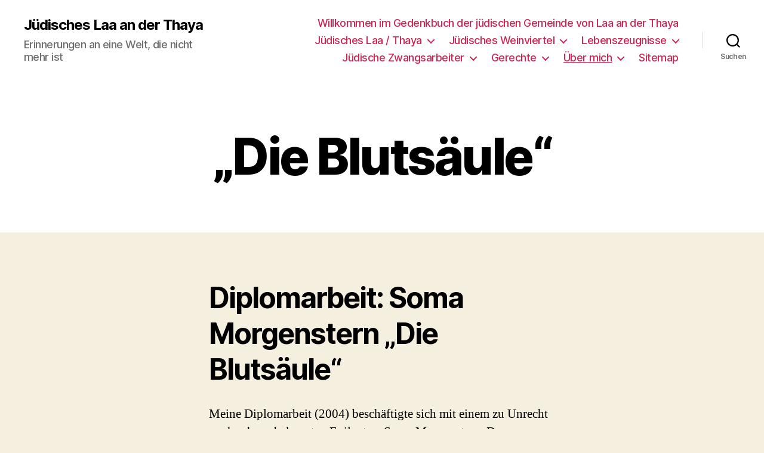

--- FILE ---
content_type: text/html; charset=UTF-8
request_url: https://juedisches-laa.at/ueber-mich/die-blutsaeule/
body_size: 14703
content:
<!DOCTYPE html>

<html class="no-js" lang="de">

	<head>

		<meta charset="UTF-8">
		<meta name="viewport" content="width=device-width, initial-scale=1.0" >

		<link rel="profile" href="https://gmpg.org/xfn/11">

		<title>&#8222;Die Blutsäule&#8220; &#8211; Jüdisches Laa an der Thaya</title>
<meta name='robots' content='max-image-preview:large' />
<link rel="alternate" type="application/rss+xml" title="Jüdisches Laa an der Thaya &raquo; Feed" href="https://juedisches-laa.at/feed/" />
<link rel="alternate" title="oEmbed (JSON)" type="application/json+oembed" href="https://juedisches-laa.at/wp-json/oembed/1.0/embed?url=https%3A%2F%2Fjuedisches-laa.at%2Fueber-mich%2Fdie-blutsaeule%2F" />
<link rel="alternate" title="oEmbed (XML)" type="text/xml+oembed" href="https://juedisches-laa.at/wp-json/oembed/1.0/embed?url=https%3A%2F%2Fjuedisches-laa.at%2Fueber-mich%2Fdie-blutsaeule%2F&#038;format=xml" />
<style id='wp-img-auto-sizes-contain-inline-css'>
img:is([sizes=auto i],[sizes^="auto," i]){contain-intrinsic-size:3000px 1500px}
/*# sourceURL=wp-img-auto-sizes-contain-inline-css */
</style>
<style id='wp-emoji-styles-inline-css'>

	img.wp-smiley, img.emoji {
		display: inline !important;
		border: none !important;
		box-shadow: none !important;
		height: 1em !important;
		width: 1em !important;
		margin: 0 0.07em !important;
		vertical-align: -0.1em !important;
		background: none !important;
		padding: 0 !important;
	}
/*# sourceURL=wp-emoji-styles-inline-css */
</style>
<style id='wp-block-library-inline-css'>
:root{--wp-block-synced-color:#7a00df;--wp-block-synced-color--rgb:122,0,223;--wp-bound-block-color:var(--wp-block-synced-color);--wp-editor-canvas-background:#ddd;--wp-admin-theme-color:#007cba;--wp-admin-theme-color--rgb:0,124,186;--wp-admin-theme-color-darker-10:#006ba1;--wp-admin-theme-color-darker-10--rgb:0,107,160.5;--wp-admin-theme-color-darker-20:#005a87;--wp-admin-theme-color-darker-20--rgb:0,90,135;--wp-admin-border-width-focus:2px}@media (min-resolution:192dpi){:root{--wp-admin-border-width-focus:1.5px}}.wp-element-button{cursor:pointer}:root .has-very-light-gray-background-color{background-color:#eee}:root .has-very-dark-gray-background-color{background-color:#313131}:root .has-very-light-gray-color{color:#eee}:root .has-very-dark-gray-color{color:#313131}:root .has-vivid-green-cyan-to-vivid-cyan-blue-gradient-background{background:linear-gradient(135deg,#00d084,#0693e3)}:root .has-purple-crush-gradient-background{background:linear-gradient(135deg,#34e2e4,#4721fb 50%,#ab1dfe)}:root .has-hazy-dawn-gradient-background{background:linear-gradient(135deg,#faaca8,#dad0ec)}:root .has-subdued-olive-gradient-background{background:linear-gradient(135deg,#fafae1,#67a671)}:root .has-atomic-cream-gradient-background{background:linear-gradient(135deg,#fdd79a,#004a59)}:root .has-nightshade-gradient-background{background:linear-gradient(135deg,#330968,#31cdcf)}:root .has-midnight-gradient-background{background:linear-gradient(135deg,#020381,#2874fc)}:root{--wp--preset--font-size--normal:16px;--wp--preset--font-size--huge:42px}.has-regular-font-size{font-size:1em}.has-larger-font-size{font-size:2.625em}.has-normal-font-size{font-size:var(--wp--preset--font-size--normal)}.has-huge-font-size{font-size:var(--wp--preset--font-size--huge)}.has-text-align-center{text-align:center}.has-text-align-left{text-align:left}.has-text-align-right{text-align:right}.has-fit-text{white-space:nowrap!important}#end-resizable-editor-section{display:none}.aligncenter{clear:both}.items-justified-left{justify-content:flex-start}.items-justified-center{justify-content:center}.items-justified-right{justify-content:flex-end}.items-justified-space-between{justify-content:space-between}.screen-reader-text{border:0;clip-path:inset(50%);height:1px;margin:-1px;overflow:hidden;padding:0;position:absolute;width:1px;word-wrap:normal!important}.screen-reader-text:focus{background-color:#ddd;clip-path:none;color:#444;display:block;font-size:1em;height:auto;left:5px;line-height:normal;padding:15px 23px 14px;text-decoration:none;top:5px;width:auto;z-index:100000}html :where(.has-border-color){border-style:solid}html :where([style*=border-top-color]){border-top-style:solid}html :where([style*=border-right-color]){border-right-style:solid}html :where([style*=border-bottom-color]){border-bottom-style:solid}html :where([style*=border-left-color]){border-left-style:solid}html :where([style*=border-width]){border-style:solid}html :where([style*=border-top-width]){border-top-style:solid}html :where([style*=border-right-width]){border-right-style:solid}html :where([style*=border-bottom-width]){border-bottom-style:solid}html :where([style*=border-left-width]){border-left-style:solid}html :where(img[class*=wp-image-]){height:auto;max-width:100%}:where(figure){margin:0 0 1em}html :where(.is-position-sticky){--wp-admin--admin-bar--position-offset:var(--wp-admin--admin-bar--height,0px)}@media screen and (max-width:600px){html :where(.is-position-sticky){--wp-admin--admin-bar--position-offset:0px}}

/*# sourceURL=wp-block-library-inline-css */
</style><style id='global-styles-inline-css'>
:root{--wp--preset--aspect-ratio--square: 1;--wp--preset--aspect-ratio--4-3: 4/3;--wp--preset--aspect-ratio--3-4: 3/4;--wp--preset--aspect-ratio--3-2: 3/2;--wp--preset--aspect-ratio--2-3: 2/3;--wp--preset--aspect-ratio--16-9: 16/9;--wp--preset--aspect-ratio--9-16: 9/16;--wp--preset--color--black: #000000;--wp--preset--color--cyan-bluish-gray: #abb8c3;--wp--preset--color--white: #ffffff;--wp--preset--color--pale-pink: #f78da7;--wp--preset--color--vivid-red: #cf2e2e;--wp--preset--color--luminous-vivid-orange: #ff6900;--wp--preset--color--luminous-vivid-amber: #fcb900;--wp--preset--color--light-green-cyan: #7bdcb5;--wp--preset--color--vivid-green-cyan: #00d084;--wp--preset--color--pale-cyan-blue: #8ed1fc;--wp--preset--color--vivid-cyan-blue: #0693e3;--wp--preset--color--vivid-purple: #9b51e0;--wp--preset--color--accent: #cd2653;--wp--preset--color--primary: #000000;--wp--preset--color--secondary: #6d6d6d;--wp--preset--color--subtle-background: #dcd7ca;--wp--preset--color--background: #f5efe0;--wp--preset--gradient--vivid-cyan-blue-to-vivid-purple: linear-gradient(135deg,rgb(6,147,227) 0%,rgb(155,81,224) 100%);--wp--preset--gradient--light-green-cyan-to-vivid-green-cyan: linear-gradient(135deg,rgb(122,220,180) 0%,rgb(0,208,130) 100%);--wp--preset--gradient--luminous-vivid-amber-to-luminous-vivid-orange: linear-gradient(135deg,rgb(252,185,0) 0%,rgb(255,105,0) 100%);--wp--preset--gradient--luminous-vivid-orange-to-vivid-red: linear-gradient(135deg,rgb(255,105,0) 0%,rgb(207,46,46) 100%);--wp--preset--gradient--very-light-gray-to-cyan-bluish-gray: linear-gradient(135deg,rgb(238,238,238) 0%,rgb(169,184,195) 100%);--wp--preset--gradient--cool-to-warm-spectrum: linear-gradient(135deg,rgb(74,234,220) 0%,rgb(151,120,209) 20%,rgb(207,42,186) 40%,rgb(238,44,130) 60%,rgb(251,105,98) 80%,rgb(254,248,76) 100%);--wp--preset--gradient--blush-light-purple: linear-gradient(135deg,rgb(255,206,236) 0%,rgb(152,150,240) 100%);--wp--preset--gradient--blush-bordeaux: linear-gradient(135deg,rgb(254,205,165) 0%,rgb(254,45,45) 50%,rgb(107,0,62) 100%);--wp--preset--gradient--luminous-dusk: linear-gradient(135deg,rgb(255,203,112) 0%,rgb(199,81,192) 50%,rgb(65,88,208) 100%);--wp--preset--gradient--pale-ocean: linear-gradient(135deg,rgb(255,245,203) 0%,rgb(182,227,212) 50%,rgb(51,167,181) 100%);--wp--preset--gradient--electric-grass: linear-gradient(135deg,rgb(202,248,128) 0%,rgb(113,206,126) 100%);--wp--preset--gradient--midnight: linear-gradient(135deg,rgb(2,3,129) 0%,rgb(40,116,252) 100%);--wp--preset--font-size--small: 18px;--wp--preset--font-size--medium: 20px;--wp--preset--font-size--large: 26.25px;--wp--preset--font-size--x-large: 42px;--wp--preset--font-size--normal: 21px;--wp--preset--font-size--larger: 32px;--wp--preset--spacing--20: 0.44rem;--wp--preset--spacing--30: 0.67rem;--wp--preset--spacing--40: 1rem;--wp--preset--spacing--50: 1.5rem;--wp--preset--spacing--60: 2.25rem;--wp--preset--spacing--70: 3.38rem;--wp--preset--spacing--80: 5.06rem;--wp--preset--shadow--natural: 6px 6px 9px rgba(0, 0, 0, 0.2);--wp--preset--shadow--deep: 12px 12px 50px rgba(0, 0, 0, 0.4);--wp--preset--shadow--sharp: 6px 6px 0px rgba(0, 0, 0, 0.2);--wp--preset--shadow--outlined: 6px 6px 0px -3px rgb(255, 255, 255), 6px 6px rgb(0, 0, 0);--wp--preset--shadow--crisp: 6px 6px 0px rgb(0, 0, 0);}:where(.is-layout-flex){gap: 0.5em;}:where(.is-layout-grid){gap: 0.5em;}body .is-layout-flex{display: flex;}.is-layout-flex{flex-wrap: wrap;align-items: center;}.is-layout-flex > :is(*, div){margin: 0;}body .is-layout-grid{display: grid;}.is-layout-grid > :is(*, div){margin: 0;}:where(.wp-block-columns.is-layout-flex){gap: 2em;}:where(.wp-block-columns.is-layout-grid){gap: 2em;}:where(.wp-block-post-template.is-layout-flex){gap: 1.25em;}:where(.wp-block-post-template.is-layout-grid){gap: 1.25em;}.has-black-color{color: var(--wp--preset--color--black) !important;}.has-cyan-bluish-gray-color{color: var(--wp--preset--color--cyan-bluish-gray) !important;}.has-white-color{color: var(--wp--preset--color--white) !important;}.has-pale-pink-color{color: var(--wp--preset--color--pale-pink) !important;}.has-vivid-red-color{color: var(--wp--preset--color--vivid-red) !important;}.has-luminous-vivid-orange-color{color: var(--wp--preset--color--luminous-vivid-orange) !important;}.has-luminous-vivid-amber-color{color: var(--wp--preset--color--luminous-vivid-amber) !important;}.has-light-green-cyan-color{color: var(--wp--preset--color--light-green-cyan) !important;}.has-vivid-green-cyan-color{color: var(--wp--preset--color--vivid-green-cyan) !important;}.has-pale-cyan-blue-color{color: var(--wp--preset--color--pale-cyan-blue) !important;}.has-vivid-cyan-blue-color{color: var(--wp--preset--color--vivid-cyan-blue) !important;}.has-vivid-purple-color{color: var(--wp--preset--color--vivid-purple) !important;}.has-black-background-color{background-color: var(--wp--preset--color--black) !important;}.has-cyan-bluish-gray-background-color{background-color: var(--wp--preset--color--cyan-bluish-gray) !important;}.has-white-background-color{background-color: var(--wp--preset--color--white) !important;}.has-pale-pink-background-color{background-color: var(--wp--preset--color--pale-pink) !important;}.has-vivid-red-background-color{background-color: var(--wp--preset--color--vivid-red) !important;}.has-luminous-vivid-orange-background-color{background-color: var(--wp--preset--color--luminous-vivid-orange) !important;}.has-luminous-vivid-amber-background-color{background-color: var(--wp--preset--color--luminous-vivid-amber) !important;}.has-light-green-cyan-background-color{background-color: var(--wp--preset--color--light-green-cyan) !important;}.has-vivid-green-cyan-background-color{background-color: var(--wp--preset--color--vivid-green-cyan) !important;}.has-pale-cyan-blue-background-color{background-color: var(--wp--preset--color--pale-cyan-blue) !important;}.has-vivid-cyan-blue-background-color{background-color: var(--wp--preset--color--vivid-cyan-blue) !important;}.has-vivid-purple-background-color{background-color: var(--wp--preset--color--vivid-purple) !important;}.has-black-border-color{border-color: var(--wp--preset--color--black) !important;}.has-cyan-bluish-gray-border-color{border-color: var(--wp--preset--color--cyan-bluish-gray) !important;}.has-white-border-color{border-color: var(--wp--preset--color--white) !important;}.has-pale-pink-border-color{border-color: var(--wp--preset--color--pale-pink) !important;}.has-vivid-red-border-color{border-color: var(--wp--preset--color--vivid-red) !important;}.has-luminous-vivid-orange-border-color{border-color: var(--wp--preset--color--luminous-vivid-orange) !important;}.has-luminous-vivid-amber-border-color{border-color: var(--wp--preset--color--luminous-vivid-amber) !important;}.has-light-green-cyan-border-color{border-color: var(--wp--preset--color--light-green-cyan) !important;}.has-vivid-green-cyan-border-color{border-color: var(--wp--preset--color--vivid-green-cyan) !important;}.has-pale-cyan-blue-border-color{border-color: var(--wp--preset--color--pale-cyan-blue) !important;}.has-vivid-cyan-blue-border-color{border-color: var(--wp--preset--color--vivid-cyan-blue) !important;}.has-vivid-purple-border-color{border-color: var(--wp--preset--color--vivid-purple) !important;}.has-vivid-cyan-blue-to-vivid-purple-gradient-background{background: var(--wp--preset--gradient--vivid-cyan-blue-to-vivid-purple) !important;}.has-light-green-cyan-to-vivid-green-cyan-gradient-background{background: var(--wp--preset--gradient--light-green-cyan-to-vivid-green-cyan) !important;}.has-luminous-vivid-amber-to-luminous-vivid-orange-gradient-background{background: var(--wp--preset--gradient--luminous-vivid-amber-to-luminous-vivid-orange) !important;}.has-luminous-vivid-orange-to-vivid-red-gradient-background{background: var(--wp--preset--gradient--luminous-vivid-orange-to-vivid-red) !important;}.has-very-light-gray-to-cyan-bluish-gray-gradient-background{background: var(--wp--preset--gradient--very-light-gray-to-cyan-bluish-gray) !important;}.has-cool-to-warm-spectrum-gradient-background{background: var(--wp--preset--gradient--cool-to-warm-spectrum) !important;}.has-blush-light-purple-gradient-background{background: var(--wp--preset--gradient--blush-light-purple) !important;}.has-blush-bordeaux-gradient-background{background: var(--wp--preset--gradient--blush-bordeaux) !important;}.has-luminous-dusk-gradient-background{background: var(--wp--preset--gradient--luminous-dusk) !important;}.has-pale-ocean-gradient-background{background: var(--wp--preset--gradient--pale-ocean) !important;}.has-electric-grass-gradient-background{background: var(--wp--preset--gradient--electric-grass) !important;}.has-midnight-gradient-background{background: var(--wp--preset--gradient--midnight) !important;}.has-small-font-size{font-size: var(--wp--preset--font-size--small) !important;}.has-medium-font-size{font-size: var(--wp--preset--font-size--medium) !important;}.has-large-font-size{font-size: var(--wp--preset--font-size--large) !important;}.has-x-large-font-size{font-size: var(--wp--preset--font-size--x-large) !important;}
/*# sourceURL=global-styles-inline-css */
</style>

<style id='classic-theme-styles-inline-css'>
/*! This file is auto-generated */
.wp-block-button__link{color:#fff;background-color:#32373c;border-radius:9999px;box-shadow:none;text-decoration:none;padding:calc(.667em + 2px) calc(1.333em + 2px);font-size:1.125em}.wp-block-file__button{background:#32373c;color:#fff;text-decoration:none}
/*# sourceURL=/wp-includes/css/classic-themes.min.css */
</style>
<link rel='stylesheet' id='page-list-style-css' href='https://juedisches-laa.at/wp-content/plugins/page-list/css/page-list.css?ver=5.9' media='all' />
<link rel='stylesheet' id='eeb-css-frontend-css' href='https://juedisches-laa.at/wp-content/plugins/email-encoder-bundle/assets/css/style.css?ver=54d4eedc552c499c4a8d6b89c23d3df1' media='all' />
<link rel='stylesheet' id='twentytwenty-style-css' href='https://juedisches-laa.at/wp-content/themes/twentytwenty/style.css?ver=1.9' media='all' />
<style id='twentytwenty-style-inline-css'>
.color-accent,.color-accent-hover:hover,.color-accent-hover:focus,:root .has-accent-color,.has-drop-cap:not(:focus):first-letter,.wp-block-button.is-style-outline,a { color: #cd2653; }blockquote,.border-color-accent,.border-color-accent-hover:hover,.border-color-accent-hover:focus { border-color: #cd2653; }button,.button,.faux-button,.wp-block-button__link,.wp-block-file .wp-block-file__button,input[type="button"],input[type="reset"],input[type="submit"],.bg-accent,.bg-accent-hover:hover,.bg-accent-hover:focus,:root .has-accent-background-color,.comment-reply-link { background-color: #cd2653; }.fill-children-accent,.fill-children-accent * { fill: #cd2653; }body,.entry-title a,:root .has-primary-color { color: #000000; }:root .has-primary-background-color { background-color: #000000; }cite,figcaption,.wp-caption-text,.post-meta,.entry-content .wp-block-archives li,.entry-content .wp-block-categories li,.entry-content .wp-block-latest-posts li,.wp-block-latest-comments__comment-date,.wp-block-latest-posts__post-date,.wp-block-embed figcaption,.wp-block-image figcaption,.wp-block-pullquote cite,.comment-metadata,.comment-respond .comment-notes,.comment-respond .logged-in-as,.pagination .dots,.entry-content hr:not(.has-background),hr.styled-separator,:root .has-secondary-color { color: #6d6d6d; }:root .has-secondary-background-color { background-color: #6d6d6d; }pre,fieldset,input,textarea,table,table *,hr { border-color: #dcd7ca; }caption,code,code,kbd,samp,.wp-block-table.is-style-stripes tbody tr:nth-child(odd),:root .has-subtle-background-background-color { background-color: #dcd7ca; }.wp-block-table.is-style-stripes { border-bottom-color: #dcd7ca; }.wp-block-latest-posts.is-grid li { border-top-color: #dcd7ca; }:root .has-subtle-background-color { color: #dcd7ca; }body:not(.overlay-header) .primary-menu > li > a,body:not(.overlay-header) .primary-menu > li > .icon,.modal-menu a,.footer-menu a, .footer-widgets a,#site-footer .wp-block-button.is-style-outline,.wp-block-pullquote:before,.singular:not(.overlay-header) .entry-header a,.archive-header a,.header-footer-group .color-accent,.header-footer-group .color-accent-hover:hover { color: #cd2653; }.social-icons a,#site-footer button:not(.toggle),#site-footer .button,#site-footer .faux-button,#site-footer .wp-block-button__link,#site-footer .wp-block-file__button,#site-footer input[type="button"],#site-footer input[type="reset"],#site-footer input[type="submit"] { background-color: #cd2653; }.header-footer-group,body:not(.overlay-header) #site-header .toggle,.menu-modal .toggle { color: #000000; }body:not(.overlay-header) .primary-menu ul { background-color: #000000; }body:not(.overlay-header) .primary-menu > li > ul:after { border-bottom-color: #000000; }body:not(.overlay-header) .primary-menu ul ul:after { border-left-color: #000000; }.site-description,body:not(.overlay-header) .toggle-inner .toggle-text,.widget .post-date,.widget .rss-date,.widget_archive li,.widget_categories li,.widget cite,.widget_pages li,.widget_meta li,.widget_nav_menu li,.powered-by-wordpress,.to-the-top,.singular .entry-header .post-meta,.singular:not(.overlay-header) .entry-header .post-meta a { color: #6d6d6d; }.header-footer-group pre,.header-footer-group fieldset,.header-footer-group input,.header-footer-group textarea,.header-footer-group table,.header-footer-group table *,.footer-nav-widgets-wrapper,#site-footer,.menu-modal nav *,.footer-widgets-outer-wrapper,.footer-top { border-color: #dcd7ca; }.header-footer-group table caption,body:not(.overlay-header) .header-inner .toggle-wrapper::before { background-color: #dcd7ca; }
/*# sourceURL=twentytwenty-style-inline-css */
</style>
<link rel='stylesheet' id='twentytwenty-print-style-css' href='https://juedisches-laa.at/wp-content/themes/twentytwenty/print.css?ver=1.9' media='print' />
<link rel='stylesheet' id='tablepress-default-css' href='https://juedisches-laa.at/wp-content/plugins/tablepress/css/default.min.css?ver=1.14' media='all' />
<script src="https://juedisches-laa.at/wp-includes/js/jquery/jquery.min.js?ver=3.7.1" id="jquery-core-js"></script>
<script src="https://juedisches-laa.at/wp-includes/js/jquery/jquery-migrate.min.js?ver=3.4.1" id="jquery-migrate-js"></script>
<script src="https://juedisches-laa.at/wp-content/plugins/email-encoder-bundle/assets/js/custom.js?ver=2c542c9989f589cd5318f5cef6a9ecd7" id="eeb-js-frontend-js"></script>
<script src="https://juedisches-laa.at/wp-content/themes/twentytwenty/assets/js/index.js?ver=1.9" id="twentytwenty-js-js" async></script>
<link rel="EditURI" type="application/rsd+xml" title="RSD" href="https://juedisches-laa.at/xmlrpc.php?rsd" />
<meta name="generator" content="WordPress 6.9" />
<link rel="canonical" href="https://juedisches-laa.at/ueber-mich/die-blutsaeule/" />
<link rel='shortlink' href='https://juedisches-laa.at/?p=1118' />
	<script>document.documentElement.className = document.documentElement.className.replace( 'no-js', 'js' );</script>
			<style id="wp-custom-css">
			#site-footer .powered-by-wordpress {
    display: none;
}

#site-footer .footer-copyright {
    display: none;
}
		</style>
		
	</head>

	<body class="wp-singular page-template-default page page-id-1118 page-child parent-pageid-1107 wp-embed-responsive wp-theme-twentytwenty singular enable-search-modal missing-post-thumbnail has-no-pagination not-showing-comments show-avatars footer-top-visible">

		<a class="skip-link screen-reader-text" href="#site-content">Direkt zum Inhalt wechseln</a>
		<header id="site-header" class="header-footer-group">

			<div class="header-inner section-inner">

				<div class="header-titles-wrapper">

					
						<button class="toggle search-toggle mobile-search-toggle" data-toggle-target=".search-modal" data-toggle-body-class="showing-search-modal" data-set-focus=".search-modal .search-field" aria-expanded="false">
							<span class="toggle-inner">
								<span class="toggle-icon">
									<svg class="svg-icon" aria-hidden="true" role="img" focusable="false" xmlns="http://www.w3.org/2000/svg" width="23" height="23" viewBox="0 0 23 23"><path d="M38.710696,48.0601792 L43,52.3494831 L41.3494831,54 L37.0601792,49.710696 C35.2632422,51.1481185 32.9839107,52.0076499 30.5038249,52.0076499 C24.7027226,52.0076499 20,47.3049272 20,41.5038249 C20,35.7027226 24.7027226,31 30.5038249,31 C36.3049272,31 41.0076499,35.7027226 41.0076499,41.5038249 C41.0076499,43.9839107 40.1481185,46.2632422 38.710696,48.0601792 Z M36.3875844,47.1716785 C37.8030221,45.7026647 38.6734666,43.7048964 38.6734666,41.5038249 C38.6734666,36.9918565 35.0157934,33.3341833 30.5038249,33.3341833 C25.9918565,33.3341833 22.3341833,36.9918565 22.3341833,41.5038249 C22.3341833,46.0157934 25.9918565,49.6734666 30.5038249,49.6734666 C32.7048964,49.6734666 34.7026647,48.8030221 36.1716785,47.3875844 C36.2023931,47.347638 36.2360451,47.3092237 36.2726343,47.2726343 C36.3092237,47.2360451 36.347638,47.2023931 36.3875844,47.1716785 Z" transform="translate(-20 -31)" /></svg>								</span>
								<span class="toggle-text">Suchen</span>
							</span>
						</button><!-- .search-toggle -->

					
					<div class="header-titles">

						<div class="site-title faux-heading"><a href="https://juedisches-laa.at/">Jüdisches Laa an der Thaya</a></div><div class="site-description">Erinnerungen an eine Welt, die nicht mehr ist</div><!-- .site-description -->
					</div><!-- .header-titles -->

					<button class="toggle nav-toggle mobile-nav-toggle" data-toggle-target=".menu-modal"  data-toggle-body-class="showing-menu-modal" aria-expanded="false" data-set-focus=".close-nav-toggle">
						<span class="toggle-inner">
							<span class="toggle-icon">
								<svg class="svg-icon" aria-hidden="true" role="img" focusable="false" xmlns="http://www.w3.org/2000/svg" width="26" height="7" viewBox="0 0 26 7"><path fill-rule="evenodd" d="M332.5,45 C330.567003,45 329,43.4329966 329,41.5 C329,39.5670034 330.567003,38 332.5,38 C334.432997,38 336,39.5670034 336,41.5 C336,43.4329966 334.432997,45 332.5,45 Z M342,45 C340.067003,45 338.5,43.4329966 338.5,41.5 C338.5,39.5670034 340.067003,38 342,38 C343.932997,38 345.5,39.5670034 345.5,41.5 C345.5,43.4329966 343.932997,45 342,45 Z M351.5,45 C349.567003,45 348,43.4329966 348,41.5 C348,39.5670034 349.567003,38 351.5,38 C353.432997,38 355,39.5670034 355,41.5 C355,43.4329966 353.432997,45 351.5,45 Z" transform="translate(-329 -38)" /></svg>							</span>
							<span class="toggle-text">Menü</span>
						</span>
					</button><!-- .nav-toggle -->

				</div><!-- .header-titles-wrapper -->

				<div class="header-navigation-wrapper">

					
							<nav class="primary-menu-wrapper" aria-label="Horizontal">

								<ul class="primary-menu reset-list-style">

								<li class="page_item page-item-1000"><a href="https://juedisches-laa.at/">Willkommen im Gedenkbuch der jüdischen Gemeinde von Laa an der Thaya</a></li>
<li class="page_item page-item-1001 page_item_has_children menu-item-has-children"><a href="https://juedisches-laa.at/juedisches-laa-thaya/">Jüdisches Laa / Thaya</a><span class="icon"></span>
<ul class='children'>
	<li class="page_item page-item-1002"><a href="https://juedisches-laa.at/juedisches-laa-thaya/lage-der-stadt/">Lage der Stadt</a></li>
	<li class="page_item page-item-1003 page_item_has_children menu-item-has-children"><a href="https://juedisches-laa.at/juedisches-laa-thaya/juedische-einrichtungen/">Jüdische Einrichtungen</a><span class="icon"></span>
	<ul class='children'>
		<li class="page_item page-item-1004 page_item_has_children menu-item-has-children"><a href="https://juedisches-laa.at/juedisches-laa-thaya/juedische-einrichtungen/die-synagoge/">Die Synagoge</a><span class="icon"></span>
		<ul class='children'>
			<li class="page_item page-item-1005"><a href="https://juedisches-laa.at/juedisches-laa-thaya/juedische-einrichtungen/die-synagoge/buchausschnitt/">Buchausschnitt</a></li>
			<li class="page_item page-item-1006"><a href="https://juedisches-laa.at/juedisches-laa-thaya/juedische-einrichtungen/die-synagoge/ein-kleinod/">Ein Kleinod</a></li>
		</ul>
</li>
		<li class="page_item page-item-1007 page_item_has_children menu-item-has-children"><a href="https://juedisches-laa.at/juedisches-laa-thaya/juedische-einrichtungen/friedhoefe/">Friedhöfe</a><span class="icon"></span>
		<ul class='children'>
			<li class="page_item page-item-1008 page_item_has_children menu-item-has-children"><a href="https://juedisches-laa.at/juedisches-laa-thaya/juedische-einrichtungen/friedhoefe/mistelbach/">Mistelbach</a><span class="icon"></span>
			<ul class='children'>
				<li class="page_item page-item-1009"><a href="https://juedisches-laa.at/juedisches-laa-thaya/juedische-einrichtungen/friedhoefe/mistelbach/lageplan/">Lageplan</a></li>
				<li class="page_item page-item-1010"><a href="https://juedisches-laa.at/juedisches-laa-thaya/juedische-einrichtungen/friedhoefe/mistelbach/namensliste/">Namensliste</a></li>
			</ul>
</li>
			<li class="page_item page-item-1011 page_item_has_children menu-item-has-children"><a href="https://juedisches-laa.at/juedisches-laa-thaya/juedische-einrichtungen/friedhoefe/weitere-friedhoefe/">Weitere Friedhöfe</a><span class="icon"></span>
			<ul class='children'>
				<li class="page_item page-item-1012"><a href="https://juedisches-laa.at/juedisches-laa-thaya/juedische-einrichtungen/friedhoefe/weitere-friedhoefe/stockerau/">Stockerau</a></li>
				<li class="page_item page-item-1013"><a href="https://juedisches-laa.at/juedisches-laa-thaya/juedische-einrichtungen/friedhoefe/weitere-friedhoefe/maehren/">Mähren</a></li>
			</ul>
</li>
		</ul>
</li>
	</ul>
</li>
	<li class="page_item page-item-1015"><a href="https://juedisches-laa.at/juedisches-laa-thaya/juedisches-leben/">Jüdisches Leben</a></li>
</ul>
</li>
<li class="page_item page-item-1016 page_item_has_children menu-item-has-children"><a href="https://juedisches-laa.at/juedisches-weinviertel/">Jüdisches Weinviertel</a><span class="icon"></span>
<ul class='children'>
	<li class="page_item page-item-1018"><a href="https://juedisches-laa.at/juedisches-weinviertel/namensliste/">Namensliste</a></li>
	<li class="page_item page-item-1019"><a href="https://juedisches-laa.at/juedisches-weinviertel/holocaust-opfer/">Holocaust-Opfer</a></li>
	<li class="page_item page-item-1020 page_item_has_children menu-item-has-children"><a href="https://juedisches-laa.at/juedisches-weinviertel/ns-euthanasie/">NS-Euthanasie</a><span class="icon"></span>
	<ul class='children'>
		<li class="page_item page-item-1021"><a href="https://juedisches-laa.at/juedisches-weinviertel/ns-euthanasie/kinder-euthanasie/">Kinder-Euthanasie</a></li>
		<li class="page_item page-item-1022"><a href="https://juedisches-laa.at/juedisches-weinviertel/ns-euthanasie/rosa/">Rosa</a></li>
	</ul>
</li>
	<li class="page_item page-item-1023"><a href="https://juedisches-laa.at/juedisches-weinviertel/bes-eintraege-kassabuch/">Bes. Einträge &#8211; Kassabuch</a></li>
	<li class="page_item page-item-1024 page_item_has_children menu-item-has-children"><a href="https://juedisches-laa.at/juedisches-weinviertel/ende-ikg-mistelbach/">Ende IKG Mistelbach</a><span class="icon"></span>
	<ul class='children'>
		<li class="page_item page-item-1025"><a href="https://juedisches-laa.at/juedisches-weinviertel/ende-ikg-mistelbach/frauenverein/">Frauenverein</a></li>
		<li class="page_item page-item-1026"><a href="https://juedisches-laa.at/juedisches-weinviertel/ende-ikg-mistelbach/wohltaetigkeitsverein/">Wohltätigkeitsverein</a></li>
	</ul>
</li>
</ul>
</li>
<li class="page_item page-item-1027 page_item_has_children menu-item-has-children"><a href="https://juedisches-laa.at/lebenszeugnisse/">Lebenszeugnisse</a><span class="icon"></span>
<ul class='children'>
	<li class="page_item page-item-1028 page_item_has_children menu-item-has-children"><a href="https://juedisches-laa.at/lebenszeugnisse/leo-adler/">Leo Adler</a><span class="icon"></span>
	<ul class='children'>
		<li class="page_item page-item-1029"><a href="https://juedisches-laa.at/lebenszeugnisse/leo-adler/fotos-fam-adler/">Fotos Fam. Adler</a></li>
		<li class="page_item page-item-1030"><a href="https://juedisches-laa.at/lebenszeugnisse/leo-adler/zeitungsartikel/">Zeitungsartikel</a></li>
	</ul>
</li>
	<li class="page_item page-item-1031 page_item_has_children menu-item-has-children"><a href="https://juedisches-laa.at/lebenszeugnisse/edith-bloch-fischbach/">Edith Bloch (Fischbach)</a><span class="icon"></span>
	<ul class='children'>
		<li class="page_item page-item-1032"><a href="https://juedisches-laa.at/lebenszeugnisse/edith-bloch-fischbach/fotoalbum/">Fotoalbum</a></li>
		<li class="page_item page-item-1033"><a href="https://juedisches-laa.at/lebenszeugnisse/edith-bloch-fischbach/briefe/">Briefe</a></li>
		<li class="page_item page-item-1034 page_item_has_children menu-item-has-children"><a href="https://juedisches-laa.at/lebenszeugnisse/edith-bloch-fischbach/familiengeschichte/">Familiengeschichte</a><span class="icon"></span>
		<ul class='children'>
			<li class="page_item page-item-1035"><a href="https://juedisches-laa.at/lebenszeugnisse/edith-bloch-fischbach/familiengeschichte/english-original/">English Original</a></li>
			<li class="page_item page-item-1036"><a href="https://juedisches-laa.at/lebenszeugnisse/edith-bloch-fischbach/familiengeschichte/dt-uebersetzung/">dt. Übersetzung</a></li>
			<li class="page_item page-item-1037"><a href="https://juedisches-laa.at/lebenszeugnisse/edith-bloch-fischbach/familiengeschichte/erinnerungen-2016/">Erinnerungen (2016)</a></li>
		</ul>
</li>
	</ul>
</li>
	<li class="page_item page-item-1038 page_item_has_children menu-item-has-children"><a href="https://juedisches-laa.at/lebenszeugnisse/hilda-drill-white/">Hilda Drill (White)</a><span class="icon"></span>
	<ul class='children'>
		<li class="page_item page-item-1039"><a href="https://juedisches-laa.at/lebenszeugnisse/hilda-drill-white/fotos-hilda/">Fotos Hilda</a></li>
		<li class="page_item page-item-1040"><a href="https://juedisches-laa.at/lebenszeugnisse/hilda-drill-white/briefe/">Briefe</a></li>
	</ul>
</li>
	<li class="page_item page-item-1041 page_item_has_children menu-item-has-children"><a href="https://juedisches-laa.at/lebenszeugnisse/kitty-drill/">Kitty Drill</a><span class="icon"></span>
	<ul class='children'>
		<li class="page_item page-item-1042"><a href="https://juedisches-laa.at/lebenszeugnisse/kitty-drill/fotos-fam-drill/">Fotos Fam. Drill</a></li>
	</ul>
</li>
	<li class="page_item page-item-1043 page_item_has_children menu-item-has-children"><a href="https://juedisches-laa.at/lebenszeugnisse/lilly-eisinger-kolb/">Lilly Eisinger (Kolb)</a><span class="icon"></span>
	<ul class='children'>
		<li class="page_item page-item-1044"><a href="https://juedisches-laa.at/lebenszeugnisse/lilly-eisinger-kolb/familienstammbaum/">Familienstammbaum</a></li>
		<li class="page_item page-item-1045"><a href="https://juedisches-laa.at/lebenszeugnisse/lilly-eisinger-kolb/nachrufe/">Nachrufe</a></li>
	</ul>
</li>
	<li class="page_item page-item-1046 page_item_has_children menu-item-has-children"><a href="https://juedisches-laa.at/lebenszeugnisse/trude-u-paul-eisinger/">Trude u. Paul Eisinger</a><span class="icon"></span>
	<ul class='children'>
		<li class="page_item page-item-1047"><a href="https://juedisches-laa.at/lebenszeugnisse/trude-u-paul-eisinger/interview/">Interview</a></li>
	</ul>
</li>
	<li class="page_item page-item-1048 page_item_has_children menu-item-has-children"><a href="https://juedisches-laa.at/lebenszeugnisse/kurt-finkelstein-fraeser/">Kurt Finkelstein (Fräser)</a><span class="icon"></span>
	<ul class='children'>
		<li class="page_item page-item-1049"><a href="https://juedisches-laa.at/lebenszeugnisse/kurt-finkelstein-fraeser/erinnerungen-neffe/">Erinnerungen &#8211; Neffe</a></li>
		<li class="page_item page-item-1050"><a href="https://juedisches-laa.at/lebenszeugnisse/kurt-finkelstein-fraeser/ende-jued-poysdorf/">Ende jüd. Poysdorf</a></li>
	</ul>
</li>
	<li class="page_item page-item-1051 page_item_has_children menu-item-has-children"><a href="https://juedisches-laa.at/lebenszeugnisse/alice-gruenwald/">Alice Grünwald</a><span class="icon"></span>
	<ul class='children'>
		<li class="page_item page-item-1052"><a href="https://juedisches-laa.at/lebenszeugnisse/alice-gruenwald/fotoalbum/">Fotoalbum</a></li>
		<li class="page_item page-item-1053"><a href="https://juedisches-laa.at/lebenszeugnisse/alice-gruenwald/briefe/">Briefe</a></li>
		<li class="page_item page-item-1054"><a href="https://juedisches-laa.at/lebenszeugnisse/alice-gruenwald/brief-1943/">Brief 1943</a></li>
		<li class="page_item page-item-1196"><a href="https://juedisches-laa.at/lebenszeugnisse/alice-gruenwald/buchtipp/">Buchtipp</a></li>
	</ul>
</li>
	<li class="page_item page-item-1055 page_item_has_children menu-item-has-children"><a href="https://juedisches-laa.at/lebenszeugnisse/dr-felix-jokel-yokel/">Dr. Felix Jokel (Yokel)</a><span class="icon"></span>
	<ul class='children'>
		<li class="page_item page-item-1056"><a href="https://juedisches-laa.at/lebenszeugnisse/dr-felix-jokel-yokel/fotos-felix/">Fotos Felix</a></li>
		<li class="page_item page-item-1057"><a href="https://juedisches-laa.at/lebenszeugnisse/dr-felix-jokel-yokel/stammbaum/">Stammbaum</a></li>
		<li class="page_item page-item-1058"><a href="https://juedisches-laa.at/lebenszeugnisse/dr-felix-jokel-yokel/briefe/">Briefe</a></li>
		<li class="page_item page-item-1059 page_item_has_children menu-item-has-children"><a href="https://juedisches-laa.at/lebenszeugnisse/dr-felix-jokel-yokel/in-memoriam/">In Memoriam</a><span class="icon"></span>
		<ul class='children'>
			<li class="page_item page-item-1060"><a href="https://juedisches-laa.at/lebenszeugnisse/dr-felix-jokel-yokel/in-memoriam/in-memoriam-dr-george-hauser/">In Memoriam Dr. George Hauser</a></li>
		</ul>
</li>
		<li class="page_item page-item-1061 page_item_has_children menu-item-has-children"><a href="https://juedisches-laa.at/lebenszeugnisse/dr-felix-jokel-yokel/das-denkmal/">Das Denkmal</a><span class="icon"></span>
		<ul class='children'>
			<li class="page_item page-item-1062"><a href="https://juedisches-laa.at/lebenszeugnisse/dr-felix-jokel-yokel/das-denkmal/festprogramm/">Festprogramm</a></li>
			<li class="page_item page-item-1063 page_item_has_children menu-item-has-children"><a href="https://juedisches-laa.at/lebenszeugnisse/dr-felix-jokel-yokel/das-denkmal/reden/">Reden</a><span class="icon"></span>
			<ul class='children'>
				<li class="page_item page-item-1064"><a href="https://juedisches-laa.at/lebenszeugnisse/dr-felix-jokel-yokel/das-denkmal/reden/rede-dr-yokel/">Rede Dr. Yokel</a></li>
				<li class="page_item page-item-1065"><a href="https://juedisches-laa.at/lebenszeugnisse/dr-felix-jokel-yokel/das-denkmal/reden/rede-kitty-s/">Rede Kitty S.</a></li>
				<li class="page_item page-item-1066"><a href="https://juedisches-laa.at/lebenszeugnisse/dr-felix-jokel-yokel/das-denkmal/reden/rede-dr-genee/">Rede: Dr. Genee</a></li>
			</ul>
</li>
		</ul>
</li>
	</ul>
</li>
	<li class="page_item page-item-1067 page_item_has_children menu-item-has-children"><a href="https://juedisches-laa.at/lebenszeugnisse/joseph-kolb/">Joseph Kolb</a><span class="icon"></span>
	<ul class='children'>
		<li class="page_item page-item-1068"><a href="https://juedisches-laa.at/lebenszeugnisse/joseph-kolb/fotos-joseph/">Fotos Joseph</a></li>
		<li class="page_item page-item-1069"><a href="https://juedisches-laa.at/lebenszeugnisse/joseph-kolb/stammbaum/">Stammbaum</a></li>
		<li class="page_item page-item-1070 page_item_has_children menu-item-has-children"><a href="https://juedisches-laa.at/lebenszeugnisse/joseph-kolb/zeitungsartikel/">Zeitungsartikel</a><span class="icon"></span>
		<ul class='children'>
			<li class="page_item page-item-1071"><a href="https://juedisches-laa.at/lebenszeugnisse/joseph-kolb/zeitungsartikel/kurier-1985/">Kurier 1985</a></li>
			<li class="page_item page-item-1072"><a href="https://juedisches-laa.at/lebenszeugnisse/joseph-kolb/zeitungsartikel/noen-1986/">NÖN 1986</a></li>
			<li class="page_item page-item-1073"><a href="https://juedisches-laa.at/lebenszeugnisse/joseph-kolb/zeitungsartikel/noen-1988/">NÖN 1988</a></li>
		</ul>
</li>
		<li class="page_item page-item-1074"><a href="https://juedisches-laa.at/lebenszeugnisse/joseph-kolb/briefe-von-lilly-joseph/">Briefe von Lilly &#038; Joseph</a></li>
		<li class="page_item page-item-1075"><a href="https://juedisches-laa.at/lebenszeugnisse/joseph-kolb/brief-aus-kz/">Brief aus KZ</a></li>
	</ul>
</li>
	<li class="page_item page-item-1203 page_item_has_children menu-item-has-children"><a href="https://juedisches-laa.at/lebenszeugnisse/heinrich-maneles/">Heinrich Maneles</a><span class="icon"></span>
	<ul class='children'>
		<li class="page_item page-item-1206"><a href="https://juedisches-laa.at/lebenszeugnisse/heinrich-maneles/fotoalbum-heinrich-maneles/">Fotoalbum Heinrich Maneles</a></li>
	</ul>
</li>
	<li class="page_item page-item-1076 page_item_has_children menu-item-has-children"><a href="https://juedisches-laa.at/lebenszeugnisse/familie-maneles/">Familie Moritz Maneles</a><span class="icon"></span>
	<ul class='children'>
		<li class="page_item page-item-1077"><a href="https://juedisches-laa.at/lebenszeugnisse/familie-maneles/brief-gerda-1940/">Brief Gerda 1940</a></li>
		<li class="page_item page-item-1078"><a href="https://juedisches-laa.at/lebenszeugnisse/familie-maneles/briefe-kurt-maneles/">Briefe Kurt Maneles</a></li>
		<li class="page_item page-item-1079"><a href="https://juedisches-laa.at/lebenszeugnisse/familie-maneles/briefe-eric-bowes/">Briefe Eric Bowes</a></li>
		<li class="page_item page-item-1080"><a href="https://juedisches-laa.at/lebenszeugnisse/familie-maneles/erinnerungen-enkel/">Erinnerungen &#8211; Enkel</a></li>
	</ul>
</li>
	<li class="page_item page-item-1081 page_item_has_children menu-item-has-children"><a href="https://juedisches-laa.at/lebenszeugnisse/ernst-neumann/">Ernst Neumann</a><span class="icon"></span>
	<ul class='children'>
		<li class="page_item page-item-1082"><a href="https://juedisches-laa.at/lebenszeugnisse/ernst-neumann/fotos-ernst-neumann/">Fotos Ernst Neumann</a></li>
		<li class="page_item page-item-1083"><a href="https://juedisches-laa.at/lebenszeugnisse/ernst-neumann/briefe/">Briefe</a></li>
		<li class="page_item page-item-1084"><a href="https://juedisches-laa.at/lebenszeugnisse/ernst-neumann/in-memoriam/">In Memoriam</a></li>
		<li class="page_item page-item-1085"><a href="https://juedisches-laa.at/lebenszeugnisse/ernst-neumann/militaerakte-vater/">Militärakte Vater</a></li>
	</ul>
</li>
	<li class="page_item page-item-1086 page_item_has_children menu-item-has-children"><a href="https://juedisches-laa.at/lebenszeugnisse/karola-oesterreicher/">Karola Österreicher</a><span class="icon"></span>
	<ul class='children'>
		<li class="page_item page-item-1087"><a href="https://juedisches-laa.at/lebenszeugnisse/karola-oesterreicher/fotos-karola/">Fotos Karola</a></li>
		<li class="page_item page-item-1088"><a href="https://juedisches-laa.at/lebenszeugnisse/karola-oesterreicher/interview/">Interview</a></li>
		<li class="page_item page-item-1089"><a href="https://juedisches-laa.at/lebenszeugnisse/karola-oesterreicher/englische-zeitung/">Englische Zeitung</a></li>
		<li class="page_item page-item-1091"><a href="https://juedisches-laa.at/lebenszeugnisse/karola-oesterreicher/in-memoriam/">In Memoriam</a></li>
		<li class="page_item page-item-1092"><a href="https://juedisches-laa.at/lebenszeugnisse/karola-oesterreicher/zeitungsartikel-mutter/">Zeitungsartikel &#8211; Mutter</a></li>
		<li class="page_item page-item-1093"><a href="https://juedisches-laa.at/lebenszeugnisse/karola-oesterreicher/briefe/">Briefe</a></li>
	</ul>
</li>
	<li class="page_item page-item-1094 page_item_has_children menu-item-has-children"><a href="https://juedisches-laa.at/lebenszeugnisse/familie-toch/">Familie Toch</a><span class="icon"></span>
	<ul class='children'>
		<li class="page_item page-item-1095"><a href="https://juedisches-laa.at/lebenszeugnisse/familie-toch/bilder-und-dokumente/">Bilder und Dokumente</a></li>
	</ul>
</li>
</ul>
</li>
<li class="page_item page-item-1096 page_item_has_children menu-item-has-children"><a href="https://juedisches-laa.at/juedische-zwangsarbeiter/">Jüdische Zwangsarbeiter</a><span class="icon"></span>
<ul class='children'>
	<li class="page_item page-item-1261"><a href="https://juedisches-laa.at/juedische-zwangsarbeiter/neue-erkenntnisse/">Neue Erkenntnisse</a></li>
	<li class="page_item page-item-1097"><a href="https://juedisches-laa.at/juedische-zwangsarbeiter/holocaustopfer/">Holocaustopfer</a></li>
	<li class="page_item page-item-1098"><a href="https://juedisches-laa.at/juedische-zwangsarbeiter/zeugnis-joe-s/">Zeugnis Joe S.</a></li>
	<li class="page_item page-item-1099"><a href="https://juedisches-laa.at/juedische-zwangsarbeiter/interview-frau-g/">Interview Frau G.</a></li>
	<li class="page_item page-item-1100"><a href="https://juedisches-laa.at/juedische-zwangsarbeiter/interview-frau-l/">Interview Frau L.</a></li>
	<li class="page_item page-item-1101"><a href="https://juedisches-laa.at/juedische-zwangsarbeiter/interview-frau-r/">Interview Frau R.</a></li>
	<li class="page_item page-item-1102"><a href="https://juedisches-laa.at/juedische-zwangsarbeiter/pfarrchronik/">Pfarrchronik</a></li>
</ul>
</li>
<li class="page_item page-item-1103 page_item_has_children menu-item-has-children"><a href="https://juedisches-laa.at/gerechte/">Gerechte</a><span class="icon"></span>
<ul class='children'>
	<li class="page_item page-item-1104"><a href="https://juedisches-laa.at/gerechte/gretl-ledermayer/">Gretl Ledermayer</a></li>
	<li class="page_item page-item-1105 page_item_has_children menu-item-has-children"><a href="https://juedisches-laa.at/gerechte/martha-mader/">Martha Mader</a><span class="icon"></span>
	<ul class='children'>
		<li class="page_item page-item-1106"><a href="https://juedisches-laa.at/gerechte/martha-mader/interview-fr-mader/">Interview Fr. Mader</a></li>
	</ul>
</li>
</ul>
</li>
<li class="page_item page-item-1107 page_item_has_children current_page_ancestor current_page_parent menu-item-has-children"><a href="https://juedisches-laa.at/ueber-mich/">Über mich</a><span class="icon"></span>
<ul class='children'>
	<li class="page_item page-item-1108"><a href="https://juedisches-laa.at/ueber-mich/artikel-luegen-in-laa/">Artikel: Lügen in Laa</a></li>
	<li class="page_item page-item-1109 page_item_has_children menu-item-has-children"><a href="https://juedisches-laa.at/ueber-mich/artikel-ueber-mich/">Artikel über mich</a><span class="icon"></span>
	<ul class='children'>
		<li class="page_item page-item-1110"><a href="https://juedisches-laa.at/ueber-mich/artikel-ueber-mich/austrian-information-engl/">Austrian Information (engl.)</a></li>
		<li class="page_item page-item-1111"><a href="https://juedisches-laa.at/ueber-mich/artikel-ueber-mich/cleveland-jewish-n/">Cleveland Jewish N.</a></li>
		<li class="page_item page-item-1112"><a href="https://juedisches-laa.at/ueber-mich/artikel-ueber-mich/bnai-brith-focus/">B&#8217;nai B&#8217;rith Focus</a></li>
		<li class="page_item page-item-1113"><a href="https://juedisches-laa.at/ueber-mich/artikel-ueber-mich/bethesda-gazette/">Bethesda Gazette</a></li>
	</ul>
</li>
	<li class="page_item page-item-1114 page_item_has_children menu-item-has-children"><a href="https://juedisches-laa.at/ueber-mich/vortragstaetigkeit/">Vortragstätigkeit</a><span class="icon"></span>
	<ul class='children'>
		<li class="page_item page-item-1115"><a href="https://juedisches-laa.at/ueber-mich/vortragstaetigkeit/europa/">Europa</a></li>
		<li class="page_item page-item-1116"><a href="https://juedisches-laa.at/ueber-mich/vortragstaetigkeit/usa/">USA</a></li>
		<li class="page_item page-item-1117"><a href="https://juedisches-laa.at/ueber-mich/vortragstaetigkeit/yad-vashem-israel/">Yad Vashem &#8211; Israel</a></li>
	</ul>
</li>
	<li class="page_item page-item-1118 current_page_item current-menu-item"><a href="https://juedisches-laa.at/ueber-mich/die-blutsaeule/" aria-current="page">&#8222;Die Blutsäule&#8220;</a></li>
	<li class="page_item page-item-1119 page_item_has_children menu-item-has-children"><a href="https://juedisches-laa.at/ueber-mich/interessantes/">Interessantes</a><span class="icon"></span>
	<ul class='children'>
		<li class="page_item page-item-1120"><a href="https://juedisches-laa.at/ueber-mich/interessantes/kalender-2009/">Kalender 2009</a></li>
		<li class="page_item page-item-1121 page_item_has_children menu-item-has-children"><a href="https://juedisches-laa.at/ueber-mich/interessantes/victory-over-nazism/">&#8222;Victory over Nazism&#8220;</a><span class="icon"></span>
		<ul class='children'>
			<li class="page_item page-item-1122"><a href="https://juedisches-laa.at/ueber-mich/interessantes/victory-over-nazism/seeing-past-hate/">&#8222;Seeing past hate&#8220;</a></li>
		</ul>
</li>
	</ul>
</li>
</ul>
</li>
<li class="page_item page-item-1176"><a href="https://juedisches-laa.at/sitemap/">Sitemap</a></li>

								</ul>

							</nav><!-- .primary-menu-wrapper -->

						
						<div class="header-toggles hide-no-js">

						
							<div class="toggle-wrapper search-toggle-wrapper">

								<button class="toggle search-toggle desktop-search-toggle" data-toggle-target=".search-modal" data-toggle-body-class="showing-search-modal" data-set-focus=".search-modal .search-field" aria-expanded="false">
									<span class="toggle-inner">
										<svg class="svg-icon" aria-hidden="true" role="img" focusable="false" xmlns="http://www.w3.org/2000/svg" width="23" height="23" viewBox="0 0 23 23"><path d="M38.710696,48.0601792 L43,52.3494831 L41.3494831,54 L37.0601792,49.710696 C35.2632422,51.1481185 32.9839107,52.0076499 30.5038249,52.0076499 C24.7027226,52.0076499 20,47.3049272 20,41.5038249 C20,35.7027226 24.7027226,31 30.5038249,31 C36.3049272,31 41.0076499,35.7027226 41.0076499,41.5038249 C41.0076499,43.9839107 40.1481185,46.2632422 38.710696,48.0601792 Z M36.3875844,47.1716785 C37.8030221,45.7026647 38.6734666,43.7048964 38.6734666,41.5038249 C38.6734666,36.9918565 35.0157934,33.3341833 30.5038249,33.3341833 C25.9918565,33.3341833 22.3341833,36.9918565 22.3341833,41.5038249 C22.3341833,46.0157934 25.9918565,49.6734666 30.5038249,49.6734666 C32.7048964,49.6734666 34.7026647,48.8030221 36.1716785,47.3875844 C36.2023931,47.347638 36.2360451,47.3092237 36.2726343,47.2726343 C36.3092237,47.2360451 36.347638,47.2023931 36.3875844,47.1716785 Z" transform="translate(-20 -31)" /></svg>										<span class="toggle-text">Suchen</span>
									</span>
								</button><!-- .search-toggle -->

							</div>

							
						</div><!-- .header-toggles -->
						
				</div><!-- .header-navigation-wrapper -->

			</div><!-- .header-inner -->

			<div class="search-modal cover-modal header-footer-group" data-modal-target-string=".search-modal">

	<div class="search-modal-inner modal-inner">

		<div class="section-inner">

			<form role="search" aria-label="Suche nach:" method="get" class="search-form" action="https://juedisches-laa.at/">
	<label for="search-form-1">
		<span class="screen-reader-text">Suche nach:</span>
		<input type="search" id="search-form-1" class="search-field" placeholder="Suche &hellip;" value="" name="s" />
	</label>
	<input type="submit" class="search-submit" value="Suchen" />
</form>

			<button class="toggle search-untoggle close-search-toggle fill-children-current-color" data-toggle-target=".search-modal" data-toggle-body-class="showing-search-modal" data-set-focus=".search-modal .search-field">
				<span class="screen-reader-text">Suche schließen</span>
				<svg class="svg-icon" aria-hidden="true" role="img" focusable="false" xmlns="http://www.w3.org/2000/svg" width="16" height="16" viewBox="0 0 16 16"><polygon fill="" fill-rule="evenodd" points="6.852 7.649 .399 1.195 1.445 .149 7.899 6.602 14.352 .149 15.399 1.195 8.945 7.649 15.399 14.102 14.352 15.149 7.899 8.695 1.445 15.149 .399 14.102" /></svg>			</button><!-- .search-toggle -->

		</div><!-- .section-inner -->

	</div><!-- .search-modal-inner -->

</div><!-- .menu-modal -->

		</header><!-- #site-header -->

		
<div class="menu-modal cover-modal header-footer-group" data-modal-target-string=".menu-modal">

	<div class="menu-modal-inner modal-inner">

		<div class="menu-wrapper section-inner">

			<div class="menu-top">

				<button class="toggle close-nav-toggle fill-children-current-color" data-toggle-target=".menu-modal" data-toggle-body-class="showing-menu-modal" aria-expanded="false" data-set-focus=".menu-modal">
					<span class="toggle-text">Menü schließen</span>
					<svg class="svg-icon" aria-hidden="true" role="img" focusable="false" xmlns="http://www.w3.org/2000/svg" width="16" height="16" viewBox="0 0 16 16"><polygon fill="" fill-rule="evenodd" points="6.852 7.649 .399 1.195 1.445 .149 7.899 6.602 14.352 .149 15.399 1.195 8.945 7.649 15.399 14.102 14.352 15.149 7.899 8.695 1.445 15.149 .399 14.102" /></svg>				</button><!-- .nav-toggle -->

				
					<nav class="mobile-menu" aria-label="Mobile">

						<ul class="modal-menu reset-list-style">

						<li class="page_item page-item-1000"><div class="ancestor-wrapper"><a href="https://juedisches-laa.at/">Willkommen im Gedenkbuch der jüdischen Gemeinde von Laa an der Thaya</a></div><!-- .ancestor-wrapper --></li>
<li class="page_item page-item-1001 page_item_has_children menu-item-has-children"><div class="ancestor-wrapper"><a href="https://juedisches-laa.at/juedisches-laa-thaya/">Jüdisches Laa / Thaya</a><button class="toggle sub-menu-toggle fill-children-current-color" data-toggle-target=".menu-modal .page-item-1001 > ul" data-toggle-type="slidetoggle" data-toggle-duration="250" aria-expanded="false"><span class="screen-reader-text">Untermenü anzeigen</span><svg class="svg-icon" aria-hidden="true" role="img" focusable="false" xmlns="http://www.w3.org/2000/svg" width="20" height="12" viewBox="0 0 20 12"><polygon fill="" fill-rule="evenodd" points="1319.899 365.778 1327.678 358 1329.799 360.121 1319.899 370.021 1310 360.121 1312.121 358" transform="translate(-1310 -358)" /></svg></button></div><!-- .ancestor-wrapper -->
<ul class='children'>
	<li class="page_item page-item-1002"><div class="ancestor-wrapper"><a href="https://juedisches-laa.at/juedisches-laa-thaya/lage-der-stadt/">Lage der Stadt</a></div><!-- .ancestor-wrapper --></li>
	<li class="page_item page-item-1003 page_item_has_children menu-item-has-children"><div class="ancestor-wrapper"><a href="https://juedisches-laa.at/juedisches-laa-thaya/juedische-einrichtungen/">Jüdische Einrichtungen</a><button class="toggle sub-menu-toggle fill-children-current-color" data-toggle-target=".menu-modal .page-item-1003 > ul" data-toggle-type="slidetoggle" data-toggle-duration="250" aria-expanded="false"><span class="screen-reader-text">Untermenü anzeigen</span><svg class="svg-icon" aria-hidden="true" role="img" focusable="false" xmlns="http://www.w3.org/2000/svg" width="20" height="12" viewBox="0 0 20 12"><polygon fill="" fill-rule="evenodd" points="1319.899 365.778 1327.678 358 1329.799 360.121 1319.899 370.021 1310 360.121 1312.121 358" transform="translate(-1310 -358)" /></svg></button></div><!-- .ancestor-wrapper -->
	<ul class='children'>
		<li class="page_item page-item-1004 page_item_has_children menu-item-has-children"><div class="ancestor-wrapper"><a href="https://juedisches-laa.at/juedisches-laa-thaya/juedische-einrichtungen/die-synagoge/">Die Synagoge</a><button class="toggle sub-menu-toggle fill-children-current-color" data-toggle-target=".menu-modal .page-item-1004 > ul" data-toggle-type="slidetoggle" data-toggle-duration="250" aria-expanded="false"><span class="screen-reader-text">Untermenü anzeigen</span><svg class="svg-icon" aria-hidden="true" role="img" focusable="false" xmlns="http://www.w3.org/2000/svg" width="20" height="12" viewBox="0 0 20 12"><polygon fill="" fill-rule="evenodd" points="1319.899 365.778 1327.678 358 1329.799 360.121 1319.899 370.021 1310 360.121 1312.121 358" transform="translate(-1310 -358)" /></svg></button></div><!-- .ancestor-wrapper -->
		<ul class='children'>
			<li class="page_item page-item-1005"><div class="ancestor-wrapper"><a href="https://juedisches-laa.at/juedisches-laa-thaya/juedische-einrichtungen/die-synagoge/buchausschnitt/">Buchausschnitt</a></div><!-- .ancestor-wrapper --></li>
			<li class="page_item page-item-1006"><div class="ancestor-wrapper"><a href="https://juedisches-laa.at/juedisches-laa-thaya/juedische-einrichtungen/die-synagoge/ein-kleinod/">Ein Kleinod</a></div><!-- .ancestor-wrapper --></li>
		</ul>
</li>
		<li class="page_item page-item-1007 page_item_has_children menu-item-has-children"><div class="ancestor-wrapper"><a href="https://juedisches-laa.at/juedisches-laa-thaya/juedische-einrichtungen/friedhoefe/">Friedhöfe</a><button class="toggle sub-menu-toggle fill-children-current-color" data-toggle-target=".menu-modal .page-item-1007 > ul" data-toggle-type="slidetoggle" data-toggle-duration="250" aria-expanded="false"><span class="screen-reader-text">Untermenü anzeigen</span><svg class="svg-icon" aria-hidden="true" role="img" focusable="false" xmlns="http://www.w3.org/2000/svg" width="20" height="12" viewBox="0 0 20 12"><polygon fill="" fill-rule="evenodd" points="1319.899 365.778 1327.678 358 1329.799 360.121 1319.899 370.021 1310 360.121 1312.121 358" transform="translate(-1310 -358)" /></svg></button></div><!-- .ancestor-wrapper -->
		<ul class='children'>
			<li class="page_item page-item-1008 page_item_has_children menu-item-has-children"><div class="ancestor-wrapper"><a href="https://juedisches-laa.at/juedisches-laa-thaya/juedische-einrichtungen/friedhoefe/mistelbach/">Mistelbach</a><button class="toggle sub-menu-toggle fill-children-current-color" data-toggle-target=".menu-modal .page-item-1008 > ul" data-toggle-type="slidetoggle" data-toggle-duration="250" aria-expanded="false"><span class="screen-reader-text">Untermenü anzeigen</span><svg class="svg-icon" aria-hidden="true" role="img" focusable="false" xmlns="http://www.w3.org/2000/svg" width="20" height="12" viewBox="0 0 20 12"><polygon fill="" fill-rule="evenodd" points="1319.899 365.778 1327.678 358 1329.799 360.121 1319.899 370.021 1310 360.121 1312.121 358" transform="translate(-1310 -358)" /></svg></button></div><!-- .ancestor-wrapper -->
			<ul class='children'>
				<li class="page_item page-item-1009"><div class="ancestor-wrapper"><a href="https://juedisches-laa.at/juedisches-laa-thaya/juedische-einrichtungen/friedhoefe/mistelbach/lageplan/">Lageplan</a></div><!-- .ancestor-wrapper --></li>
				<li class="page_item page-item-1010"><div class="ancestor-wrapper"><a href="https://juedisches-laa.at/juedisches-laa-thaya/juedische-einrichtungen/friedhoefe/mistelbach/namensliste/">Namensliste</a></div><!-- .ancestor-wrapper --></li>
			</ul>
</li>
			<li class="page_item page-item-1011 page_item_has_children menu-item-has-children"><div class="ancestor-wrapper"><a href="https://juedisches-laa.at/juedisches-laa-thaya/juedische-einrichtungen/friedhoefe/weitere-friedhoefe/">Weitere Friedhöfe</a><button class="toggle sub-menu-toggle fill-children-current-color" data-toggle-target=".menu-modal .page-item-1011 > ul" data-toggle-type="slidetoggle" data-toggle-duration="250" aria-expanded="false"><span class="screen-reader-text">Untermenü anzeigen</span><svg class="svg-icon" aria-hidden="true" role="img" focusable="false" xmlns="http://www.w3.org/2000/svg" width="20" height="12" viewBox="0 0 20 12"><polygon fill="" fill-rule="evenodd" points="1319.899 365.778 1327.678 358 1329.799 360.121 1319.899 370.021 1310 360.121 1312.121 358" transform="translate(-1310 -358)" /></svg></button></div><!-- .ancestor-wrapper -->
			<ul class='children'>
				<li class="page_item page-item-1012"><div class="ancestor-wrapper"><a href="https://juedisches-laa.at/juedisches-laa-thaya/juedische-einrichtungen/friedhoefe/weitere-friedhoefe/stockerau/">Stockerau</a></div><!-- .ancestor-wrapper --></li>
				<li class="page_item page-item-1013"><div class="ancestor-wrapper"><a href="https://juedisches-laa.at/juedisches-laa-thaya/juedische-einrichtungen/friedhoefe/weitere-friedhoefe/maehren/">Mähren</a></div><!-- .ancestor-wrapper --></li>
			</ul>
</li>
		</ul>
</li>
	</ul>
</li>
	<li class="page_item page-item-1015"><div class="ancestor-wrapper"><a href="https://juedisches-laa.at/juedisches-laa-thaya/juedisches-leben/">Jüdisches Leben</a></div><!-- .ancestor-wrapper --></li>
</ul>
</li>
<li class="page_item page-item-1016 page_item_has_children menu-item-has-children"><div class="ancestor-wrapper"><a href="https://juedisches-laa.at/juedisches-weinviertel/">Jüdisches Weinviertel</a><button class="toggle sub-menu-toggle fill-children-current-color" data-toggle-target=".menu-modal .page-item-1016 > ul" data-toggle-type="slidetoggle" data-toggle-duration="250" aria-expanded="false"><span class="screen-reader-text">Untermenü anzeigen</span><svg class="svg-icon" aria-hidden="true" role="img" focusable="false" xmlns="http://www.w3.org/2000/svg" width="20" height="12" viewBox="0 0 20 12"><polygon fill="" fill-rule="evenodd" points="1319.899 365.778 1327.678 358 1329.799 360.121 1319.899 370.021 1310 360.121 1312.121 358" transform="translate(-1310 -358)" /></svg></button></div><!-- .ancestor-wrapper -->
<ul class='children'>
	<li class="page_item page-item-1018"><div class="ancestor-wrapper"><a href="https://juedisches-laa.at/juedisches-weinviertel/namensliste/">Namensliste</a></div><!-- .ancestor-wrapper --></li>
	<li class="page_item page-item-1019"><div class="ancestor-wrapper"><a href="https://juedisches-laa.at/juedisches-weinviertel/holocaust-opfer/">Holocaust-Opfer</a></div><!-- .ancestor-wrapper --></li>
	<li class="page_item page-item-1020 page_item_has_children menu-item-has-children"><div class="ancestor-wrapper"><a href="https://juedisches-laa.at/juedisches-weinviertel/ns-euthanasie/">NS-Euthanasie</a><button class="toggle sub-menu-toggle fill-children-current-color" data-toggle-target=".menu-modal .page-item-1020 > ul" data-toggle-type="slidetoggle" data-toggle-duration="250" aria-expanded="false"><span class="screen-reader-text">Untermenü anzeigen</span><svg class="svg-icon" aria-hidden="true" role="img" focusable="false" xmlns="http://www.w3.org/2000/svg" width="20" height="12" viewBox="0 0 20 12"><polygon fill="" fill-rule="evenodd" points="1319.899 365.778 1327.678 358 1329.799 360.121 1319.899 370.021 1310 360.121 1312.121 358" transform="translate(-1310 -358)" /></svg></button></div><!-- .ancestor-wrapper -->
	<ul class='children'>
		<li class="page_item page-item-1021"><div class="ancestor-wrapper"><a href="https://juedisches-laa.at/juedisches-weinviertel/ns-euthanasie/kinder-euthanasie/">Kinder-Euthanasie</a></div><!-- .ancestor-wrapper --></li>
		<li class="page_item page-item-1022"><div class="ancestor-wrapper"><a href="https://juedisches-laa.at/juedisches-weinviertel/ns-euthanasie/rosa/">Rosa</a></div><!-- .ancestor-wrapper --></li>
	</ul>
</li>
	<li class="page_item page-item-1023"><div class="ancestor-wrapper"><a href="https://juedisches-laa.at/juedisches-weinviertel/bes-eintraege-kassabuch/">Bes. Einträge &#8211; Kassabuch</a></div><!-- .ancestor-wrapper --></li>
	<li class="page_item page-item-1024 page_item_has_children menu-item-has-children"><div class="ancestor-wrapper"><a href="https://juedisches-laa.at/juedisches-weinviertel/ende-ikg-mistelbach/">Ende IKG Mistelbach</a><button class="toggle sub-menu-toggle fill-children-current-color" data-toggle-target=".menu-modal .page-item-1024 > ul" data-toggle-type="slidetoggle" data-toggle-duration="250" aria-expanded="false"><span class="screen-reader-text">Untermenü anzeigen</span><svg class="svg-icon" aria-hidden="true" role="img" focusable="false" xmlns="http://www.w3.org/2000/svg" width="20" height="12" viewBox="0 0 20 12"><polygon fill="" fill-rule="evenodd" points="1319.899 365.778 1327.678 358 1329.799 360.121 1319.899 370.021 1310 360.121 1312.121 358" transform="translate(-1310 -358)" /></svg></button></div><!-- .ancestor-wrapper -->
	<ul class='children'>
		<li class="page_item page-item-1025"><div class="ancestor-wrapper"><a href="https://juedisches-laa.at/juedisches-weinviertel/ende-ikg-mistelbach/frauenverein/">Frauenverein</a></div><!-- .ancestor-wrapper --></li>
		<li class="page_item page-item-1026"><div class="ancestor-wrapper"><a href="https://juedisches-laa.at/juedisches-weinviertel/ende-ikg-mistelbach/wohltaetigkeitsverein/">Wohltätigkeitsverein</a></div><!-- .ancestor-wrapper --></li>
	</ul>
</li>
</ul>
</li>
<li class="page_item page-item-1027 page_item_has_children menu-item-has-children"><div class="ancestor-wrapper"><a href="https://juedisches-laa.at/lebenszeugnisse/">Lebenszeugnisse</a><button class="toggle sub-menu-toggle fill-children-current-color" data-toggle-target=".menu-modal .page-item-1027 > ul" data-toggle-type="slidetoggle" data-toggle-duration="250" aria-expanded="false"><span class="screen-reader-text">Untermenü anzeigen</span><svg class="svg-icon" aria-hidden="true" role="img" focusable="false" xmlns="http://www.w3.org/2000/svg" width="20" height="12" viewBox="0 0 20 12"><polygon fill="" fill-rule="evenodd" points="1319.899 365.778 1327.678 358 1329.799 360.121 1319.899 370.021 1310 360.121 1312.121 358" transform="translate(-1310 -358)" /></svg></button></div><!-- .ancestor-wrapper -->
<ul class='children'>
	<li class="page_item page-item-1028 page_item_has_children menu-item-has-children"><div class="ancestor-wrapper"><a href="https://juedisches-laa.at/lebenszeugnisse/leo-adler/">Leo Adler</a><button class="toggle sub-menu-toggle fill-children-current-color" data-toggle-target=".menu-modal .page-item-1028 > ul" data-toggle-type="slidetoggle" data-toggle-duration="250" aria-expanded="false"><span class="screen-reader-text">Untermenü anzeigen</span><svg class="svg-icon" aria-hidden="true" role="img" focusable="false" xmlns="http://www.w3.org/2000/svg" width="20" height="12" viewBox="0 0 20 12"><polygon fill="" fill-rule="evenodd" points="1319.899 365.778 1327.678 358 1329.799 360.121 1319.899 370.021 1310 360.121 1312.121 358" transform="translate(-1310 -358)" /></svg></button></div><!-- .ancestor-wrapper -->
	<ul class='children'>
		<li class="page_item page-item-1029"><div class="ancestor-wrapper"><a href="https://juedisches-laa.at/lebenszeugnisse/leo-adler/fotos-fam-adler/">Fotos Fam. Adler</a></div><!-- .ancestor-wrapper --></li>
		<li class="page_item page-item-1030"><div class="ancestor-wrapper"><a href="https://juedisches-laa.at/lebenszeugnisse/leo-adler/zeitungsartikel/">Zeitungsartikel</a></div><!-- .ancestor-wrapper --></li>
	</ul>
</li>
	<li class="page_item page-item-1031 page_item_has_children menu-item-has-children"><div class="ancestor-wrapper"><a href="https://juedisches-laa.at/lebenszeugnisse/edith-bloch-fischbach/">Edith Bloch (Fischbach)</a><button class="toggle sub-menu-toggle fill-children-current-color" data-toggle-target=".menu-modal .page-item-1031 > ul" data-toggle-type="slidetoggle" data-toggle-duration="250" aria-expanded="false"><span class="screen-reader-text">Untermenü anzeigen</span><svg class="svg-icon" aria-hidden="true" role="img" focusable="false" xmlns="http://www.w3.org/2000/svg" width="20" height="12" viewBox="0 0 20 12"><polygon fill="" fill-rule="evenodd" points="1319.899 365.778 1327.678 358 1329.799 360.121 1319.899 370.021 1310 360.121 1312.121 358" transform="translate(-1310 -358)" /></svg></button></div><!-- .ancestor-wrapper -->
	<ul class='children'>
		<li class="page_item page-item-1032"><div class="ancestor-wrapper"><a href="https://juedisches-laa.at/lebenszeugnisse/edith-bloch-fischbach/fotoalbum/">Fotoalbum</a></div><!-- .ancestor-wrapper --></li>
		<li class="page_item page-item-1033"><div class="ancestor-wrapper"><a href="https://juedisches-laa.at/lebenszeugnisse/edith-bloch-fischbach/briefe/">Briefe</a></div><!-- .ancestor-wrapper --></li>
		<li class="page_item page-item-1034 page_item_has_children menu-item-has-children"><div class="ancestor-wrapper"><a href="https://juedisches-laa.at/lebenszeugnisse/edith-bloch-fischbach/familiengeschichte/">Familiengeschichte</a><button class="toggle sub-menu-toggle fill-children-current-color" data-toggle-target=".menu-modal .page-item-1034 > ul" data-toggle-type="slidetoggle" data-toggle-duration="250" aria-expanded="false"><span class="screen-reader-text">Untermenü anzeigen</span><svg class="svg-icon" aria-hidden="true" role="img" focusable="false" xmlns="http://www.w3.org/2000/svg" width="20" height="12" viewBox="0 0 20 12"><polygon fill="" fill-rule="evenodd" points="1319.899 365.778 1327.678 358 1329.799 360.121 1319.899 370.021 1310 360.121 1312.121 358" transform="translate(-1310 -358)" /></svg></button></div><!-- .ancestor-wrapper -->
		<ul class='children'>
			<li class="page_item page-item-1035"><div class="ancestor-wrapper"><a href="https://juedisches-laa.at/lebenszeugnisse/edith-bloch-fischbach/familiengeschichte/english-original/">English Original</a></div><!-- .ancestor-wrapper --></li>
			<li class="page_item page-item-1036"><div class="ancestor-wrapper"><a href="https://juedisches-laa.at/lebenszeugnisse/edith-bloch-fischbach/familiengeschichte/dt-uebersetzung/">dt. Übersetzung</a></div><!-- .ancestor-wrapper --></li>
			<li class="page_item page-item-1037"><div class="ancestor-wrapper"><a href="https://juedisches-laa.at/lebenszeugnisse/edith-bloch-fischbach/familiengeschichte/erinnerungen-2016/">Erinnerungen (2016)</a></div><!-- .ancestor-wrapper --></li>
		</ul>
</li>
	</ul>
</li>
	<li class="page_item page-item-1038 page_item_has_children menu-item-has-children"><div class="ancestor-wrapper"><a href="https://juedisches-laa.at/lebenszeugnisse/hilda-drill-white/">Hilda Drill (White)</a><button class="toggle sub-menu-toggle fill-children-current-color" data-toggle-target=".menu-modal .page-item-1038 > ul" data-toggle-type="slidetoggle" data-toggle-duration="250" aria-expanded="false"><span class="screen-reader-text">Untermenü anzeigen</span><svg class="svg-icon" aria-hidden="true" role="img" focusable="false" xmlns="http://www.w3.org/2000/svg" width="20" height="12" viewBox="0 0 20 12"><polygon fill="" fill-rule="evenodd" points="1319.899 365.778 1327.678 358 1329.799 360.121 1319.899 370.021 1310 360.121 1312.121 358" transform="translate(-1310 -358)" /></svg></button></div><!-- .ancestor-wrapper -->
	<ul class='children'>
		<li class="page_item page-item-1039"><div class="ancestor-wrapper"><a href="https://juedisches-laa.at/lebenszeugnisse/hilda-drill-white/fotos-hilda/">Fotos Hilda</a></div><!-- .ancestor-wrapper --></li>
		<li class="page_item page-item-1040"><div class="ancestor-wrapper"><a href="https://juedisches-laa.at/lebenszeugnisse/hilda-drill-white/briefe/">Briefe</a></div><!-- .ancestor-wrapper --></li>
	</ul>
</li>
	<li class="page_item page-item-1041 page_item_has_children menu-item-has-children"><div class="ancestor-wrapper"><a href="https://juedisches-laa.at/lebenszeugnisse/kitty-drill/">Kitty Drill</a><button class="toggle sub-menu-toggle fill-children-current-color" data-toggle-target=".menu-modal .page-item-1041 > ul" data-toggle-type="slidetoggle" data-toggle-duration="250" aria-expanded="false"><span class="screen-reader-text">Untermenü anzeigen</span><svg class="svg-icon" aria-hidden="true" role="img" focusable="false" xmlns="http://www.w3.org/2000/svg" width="20" height="12" viewBox="0 0 20 12"><polygon fill="" fill-rule="evenodd" points="1319.899 365.778 1327.678 358 1329.799 360.121 1319.899 370.021 1310 360.121 1312.121 358" transform="translate(-1310 -358)" /></svg></button></div><!-- .ancestor-wrapper -->
	<ul class='children'>
		<li class="page_item page-item-1042"><div class="ancestor-wrapper"><a href="https://juedisches-laa.at/lebenszeugnisse/kitty-drill/fotos-fam-drill/">Fotos Fam. Drill</a></div><!-- .ancestor-wrapper --></li>
	</ul>
</li>
	<li class="page_item page-item-1043 page_item_has_children menu-item-has-children"><div class="ancestor-wrapper"><a href="https://juedisches-laa.at/lebenszeugnisse/lilly-eisinger-kolb/">Lilly Eisinger (Kolb)</a><button class="toggle sub-menu-toggle fill-children-current-color" data-toggle-target=".menu-modal .page-item-1043 > ul" data-toggle-type="slidetoggle" data-toggle-duration="250" aria-expanded="false"><span class="screen-reader-text">Untermenü anzeigen</span><svg class="svg-icon" aria-hidden="true" role="img" focusable="false" xmlns="http://www.w3.org/2000/svg" width="20" height="12" viewBox="0 0 20 12"><polygon fill="" fill-rule="evenodd" points="1319.899 365.778 1327.678 358 1329.799 360.121 1319.899 370.021 1310 360.121 1312.121 358" transform="translate(-1310 -358)" /></svg></button></div><!-- .ancestor-wrapper -->
	<ul class='children'>
		<li class="page_item page-item-1044"><div class="ancestor-wrapper"><a href="https://juedisches-laa.at/lebenszeugnisse/lilly-eisinger-kolb/familienstammbaum/">Familienstammbaum</a></div><!-- .ancestor-wrapper --></li>
		<li class="page_item page-item-1045"><div class="ancestor-wrapper"><a href="https://juedisches-laa.at/lebenszeugnisse/lilly-eisinger-kolb/nachrufe/">Nachrufe</a></div><!-- .ancestor-wrapper --></li>
	</ul>
</li>
	<li class="page_item page-item-1046 page_item_has_children menu-item-has-children"><div class="ancestor-wrapper"><a href="https://juedisches-laa.at/lebenszeugnisse/trude-u-paul-eisinger/">Trude u. Paul Eisinger</a><button class="toggle sub-menu-toggle fill-children-current-color" data-toggle-target=".menu-modal .page-item-1046 > ul" data-toggle-type="slidetoggle" data-toggle-duration="250" aria-expanded="false"><span class="screen-reader-text">Untermenü anzeigen</span><svg class="svg-icon" aria-hidden="true" role="img" focusable="false" xmlns="http://www.w3.org/2000/svg" width="20" height="12" viewBox="0 0 20 12"><polygon fill="" fill-rule="evenodd" points="1319.899 365.778 1327.678 358 1329.799 360.121 1319.899 370.021 1310 360.121 1312.121 358" transform="translate(-1310 -358)" /></svg></button></div><!-- .ancestor-wrapper -->
	<ul class='children'>
		<li class="page_item page-item-1047"><div class="ancestor-wrapper"><a href="https://juedisches-laa.at/lebenszeugnisse/trude-u-paul-eisinger/interview/">Interview</a></div><!-- .ancestor-wrapper --></li>
	</ul>
</li>
	<li class="page_item page-item-1048 page_item_has_children menu-item-has-children"><div class="ancestor-wrapper"><a href="https://juedisches-laa.at/lebenszeugnisse/kurt-finkelstein-fraeser/">Kurt Finkelstein (Fräser)</a><button class="toggle sub-menu-toggle fill-children-current-color" data-toggle-target=".menu-modal .page-item-1048 > ul" data-toggle-type="slidetoggle" data-toggle-duration="250" aria-expanded="false"><span class="screen-reader-text">Untermenü anzeigen</span><svg class="svg-icon" aria-hidden="true" role="img" focusable="false" xmlns="http://www.w3.org/2000/svg" width="20" height="12" viewBox="0 0 20 12"><polygon fill="" fill-rule="evenodd" points="1319.899 365.778 1327.678 358 1329.799 360.121 1319.899 370.021 1310 360.121 1312.121 358" transform="translate(-1310 -358)" /></svg></button></div><!-- .ancestor-wrapper -->
	<ul class='children'>
		<li class="page_item page-item-1049"><div class="ancestor-wrapper"><a href="https://juedisches-laa.at/lebenszeugnisse/kurt-finkelstein-fraeser/erinnerungen-neffe/">Erinnerungen &#8211; Neffe</a></div><!-- .ancestor-wrapper --></li>
		<li class="page_item page-item-1050"><div class="ancestor-wrapper"><a href="https://juedisches-laa.at/lebenszeugnisse/kurt-finkelstein-fraeser/ende-jued-poysdorf/">Ende jüd. Poysdorf</a></div><!-- .ancestor-wrapper --></li>
	</ul>
</li>
	<li class="page_item page-item-1051 page_item_has_children menu-item-has-children"><div class="ancestor-wrapper"><a href="https://juedisches-laa.at/lebenszeugnisse/alice-gruenwald/">Alice Grünwald</a><button class="toggle sub-menu-toggle fill-children-current-color" data-toggle-target=".menu-modal .page-item-1051 > ul" data-toggle-type="slidetoggle" data-toggle-duration="250" aria-expanded="false"><span class="screen-reader-text">Untermenü anzeigen</span><svg class="svg-icon" aria-hidden="true" role="img" focusable="false" xmlns="http://www.w3.org/2000/svg" width="20" height="12" viewBox="0 0 20 12"><polygon fill="" fill-rule="evenodd" points="1319.899 365.778 1327.678 358 1329.799 360.121 1319.899 370.021 1310 360.121 1312.121 358" transform="translate(-1310 -358)" /></svg></button></div><!-- .ancestor-wrapper -->
	<ul class='children'>
		<li class="page_item page-item-1052"><div class="ancestor-wrapper"><a href="https://juedisches-laa.at/lebenszeugnisse/alice-gruenwald/fotoalbum/">Fotoalbum</a></div><!-- .ancestor-wrapper --></li>
		<li class="page_item page-item-1053"><div class="ancestor-wrapper"><a href="https://juedisches-laa.at/lebenszeugnisse/alice-gruenwald/briefe/">Briefe</a></div><!-- .ancestor-wrapper --></li>
		<li class="page_item page-item-1054"><div class="ancestor-wrapper"><a href="https://juedisches-laa.at/lebenszeugnisse/alice-gruenwald/brief-1943/">Brief 1943</a></div><!-- .ancestor-wrapper --></li>
		<li class="page_item page-item-1196"><div class="ancestor-wrapper"><a href="https://juedisches-laa.at/lebenszeugnisse/alice-gruenwald/buchtipp/">Buchtipp</a></div><!-- .ancestor-wrapper --></li>
	</ul>
</li>
	<li class="page_item page-item-1055 page_item_has_children menu-item-has-children"><div class="ancestor-wrapper"><a href="https://juedisches-laa.at/lebenszeugnisse/dr-felix-jokel-yokel/">Dr. Felix Jokel (Yokel)</a><button class="toggle sub-menu-toggle fill-children-current-color" data-toggle-target=".menu-modal .page-item-1055 > ul" data-toggle-type="slidetoggle" data-toggle-duration="250" aria-expanded="false"><span class="screen-reader-text">Untermenü anzeigen</span><svg class="svg-icon" aria-hidden="true" role="img" focusable="false" xmlns="http://www.w3.org/2000/svg" width="20" height="12" viewBox="0 0 20 12"><polygon fill="" fill-rule="evenodd" points="1319.899 365.778 1327.678 358 1329.799 360.121 1319.899 370.021 1310 360.121 1312.121 358" transform="translate(-1310 -358)" /></svg></button></div><!-- .ancestor-wrapper -->
	<ul class='children'>
		<li class="page_item page-item-1056"><div class="ancestor-wrapper"><a href="https://juedisches-laa.at/lebenszeugnisse/dr-felix-jokel-yokel/fotos-felix/">Fotos Felix</a></div><!-- .ancestor-wrapper --></li>
		<li class="page_item page-item-1057"><div class="ancestor-wrapper"><a href="https://juedisches-laa.at/lebenszeugnisse/dr-felix-jokel-yokel/stammbaum/">Stammbaum</a></div><!-- .ancestor-wrapper --></li>
		<li class="page_item page-item-1058"><div class="ancestor-wrapper"><a href="https://juedisches-laa.at/lebenszeugnisse/dr-felix-jokel-yokel/briefe/">Briefe</a></div><!-- .ancestor-wrapper --></li>
		<li class="page_item page-item-1059 page_item_has_children menu-item-has-children"><div class="ancestor-wrapper"><a href="https://juedisches-laa.at/lebenszeugnisse/dr-felix-jokel-yokel/in-memoriam/">In Memoriam</a><button class="toggle sub-menu-toggle fill-children-current-color" data-toggle-target=".menu-modal .page-item-1059 > ul" data-toggle-type="slidetoggle" data-toggle-duration="250" aria-expanded="false"><span class="screen-reader-text">Untermenü anzeigen</span><svg class="svg-icon" aria-hidden="true" role="img" focusable="false" xmlns="http://www.w3.org/2000/svg" width="20" height="12" viewBox="0 0 20 12"><polygon fill="" fill-rule="evenodd" points="1319.899 365.778 1327.678 358 1329.799 360.121 1319.899 370.021 1310 360.121 1312.121 358" transform="translate(-1310 -358)" /></svg></button></div><!-- .ancestor-wrapper -->
		<ul class='children'>
			<li class="page_item page-item-1060"><div class="ancestor-wrapper"><a href="https://juedisches-laa.at/lebenszeugnisse/dr-felix-jokel-yokel/in-memoriam/in-memoriam-dr-george-hauser/">In Memoriam Dr. George Hauser</a></div><!-- .ancestor-wrapper --></li>
		</ul>
</li>
		<li class="page_item page-item-1061 page_item_has_children menu-item-has-children"><div class="ancestor-wrapper"><a href="https://juedisches-laa.at/lebenszeugnisse/dr-felix-jokel-yokel/das-denkmal/">Das Denkmal</a><button class="toggle sub-menu-toggle fill-children-current-color" data-toggle-target=".menu-modal .page-item-1061 > ul" data-toggle-type="slidetoggle" data-toggle-duration="250" aria-expanded="false"><span class="screen-reader-text">Untermenü anzeigen</span><svg class="svg-icon" aria-hidden="true" role="img" focusable="false" xmlns="http://www.w3.org/2000/svg" width="20" height="12" viewBox="0 0 20 12"><polygon fill="" fill-rule="evenodd" points="1319.899 365.778 1327.678 358 1329.799 360.121 1319.899 370.021 1310 360.121 1312.121 358" transform="translate(-1310 -358)" /></svg></button></div><!-- .ancestor-wrapper -->
		<ul class='children'>
			<li class="page_item page-item-1062"><div class="ancestor-wrapper"><a href="https://juedisches-laa.at/lebenszeugnisse/dr-felix-jokel-yokel/das-denkmal/festprogramm/">Festprogramm</a></div><!-- .ancestor-wrapper --></li>
			<li class="page_item page-item-1063 page_item_has_children menu-item-has-children"><div class="ancestor-wrapper"><a href="https://juedisches-laa.at/lebenszeugnisse/dr-felix-jokel-yokel/das-denkmal/reden/">Reden</a><button class="toggle sub-menu-toggle fill-children-current-color" data-toggle-target=".menu-modal .page-item-1063 > ul" data-toggle-type="slidetoggle" data-toggle-duration="250" aria-expanded="false"><span class="screen-reader-text">Untermenü anzeigen</span><svg class="svg-icon" aria-hidden="true" role="img" focusable="false" xmlns="http://www.w3.org/2000/svg" width="20" height="12" viewBox="0 0 20 12"><polygon fill="" fill-rule="evenodd" points="1319.899 365.778 1327.678 358 1329.799 360.121 1319.899 370.021 1310 360.121 1312.121 358" transform="translate(-1310 -358)" /></svg></button></div><!-- .ancestor-wrapper -->
			<ul class='children'>
				<li class="page_item page-item-1064"><div class="ancestor-wrapper"><a href="https://juedisches-laa.at/lebenszeugnisse/dr-felix-jokel-yokel/das-denkmal/reden/rede-dr-yokel/">Rede Dr. Yokel</a></div><!-- .ancestor-wrapper --></li>
				<li class="page_item page-item-1065"><div class="ancestor-wrapper"><a href="https://juedisches-laa.at/lebenszeugnisse/dr-felix-jokel-yokel/das-denkmal/reden/rede-kitty-s/">Rede Kitty S.</a></div><!-- .ancestor-wrapper --></li>
				<li class="page_item page-item-1066"><div class="ancestor-wrapper"><a href="https://juedisches-laa.at/lebenszeugnisse/dr-felix-jokel-yokel/das-denkmal/reden/rede-dr-genee/">Rede: Dr. Genee</a></div><!-- .ancestor-wrapper --></li>
			</ul>
</li>
		</ul>
</li>
	</ul>
</li>
	<li class="page_item page-item-1067 page_item_has_children menu-item-has-children"><div class="ancestor-wrapper"><a href="https://juedisches-laa.at/lebenszeugnisse/joseph-kolb/">Joseph Kolb</a><button class="toggle sub-menu-toggle fill-children-current-color" data-toggle-target=".menu-modal .page-item-1067 > ul" data-toggle-type="slidetoggle" data-toggle-duration="250" aria-expanded="false"><span class="screen-reader-text">Untermenü anzeigen</span><svg class="svg-icon" aria-hidden="true" role="img" focusable="false" xmlns="http://www.w3.org/2000/svg" width="20" height="12" viewBox="0 0 20 12"><polygon fill="" fill-rule="evenodd" points="1319.899 365.778 1327.678 358 1329.799 360.121 1319.899 370.021 1310 360.121 1312.121 358" transform="translate(-1310 -358)" /></svg></button></div><!-- .ancestor-wrapper -->
	<ul class='children'>
		<li class="page_item page-item-1068"><div class="ancestor-wrapper"><a href="https://juedisches-laa.at/lebenszeugnisse/joseph-kolb/fotos-joseph/">Fotos Joseph</a></div><!-- .ancestor-wrapper --></li>
		<li class="page_item page-item-1069"><div class="ancestor-wrapper"><a href="https://juedisches-laa.at/lebenszeugnisse/joseph-kolb/stammbaum/">Stammbaum</a></div><!-- .ancestor-wrapper --></li>
		<li class="page_item page-item-1070 page_item_has_children menu-item-has-children"><div class="ancestor-wrapper"><a href="https://juedisches-laa.at/lebenszeugnisse/joseph-kolb/zeitungsartikel/">Zeitungsartikel</a><button class="toggle sub-menu-toggle fill-children-current-color" data-toggle-target=".menu-modal .page-item-1070 > ul" data-toggle-type="slidetoggle" data-toggle-duration="250" aria-expanded="false"><span class="screen-reader-text">Untermenü anzeigen</span><svg class="svg-icon" aria-hidden="true" role="img" focusable="false" xmlns="http://www.w3.org/2000/svg" width="20" height="12" viewBox="0 0 20 12"><polygon fill="" fill-rule="evenodd" points="1319.899 365.778 1327.678 358 1329.799 360.121 1319.899 370.021 1310 360.121 1312.121 358" transform="translate(-1310 -358)" /></svg></button></div><!-- .ancestor-wrapper -->
		<ul class='children'>
			<li class="page_item page-item-1071"><div class="ancestor-wrapper"><a href="https://juedisches-laa.at/lebenszeugnisse/joseph-kolb/zeitungsartikel/kurier-1985/">Kurier 1985</a></div><!-- .ancestor-wrapper --></li>
			<li class="page_item page-item-1072"><div class="ancestor-wrapper"><a href="https://juedisches-laa.at/lebenszeugnisse/joseph-kolb/zeitungsartikel/noen-1986/">NÖN 1986</a></div><!-- .ancestor-wrapper --></li>
			<li class="page_item page-item-1073"><div class="ancestor-wrapper"><a href="https://juedisches-laa.at/lebenszeugnisse/joseph-kolb/zeitungsartikel/noen-1988/">NÖN 1988</a></div><!-- .ancestor-wrapper --></li>
		</ul>
</li>
		<li class="page_item page-item-1074"><div class="ancestor-wrapper"><a href="https://juedisches-laa.at/lebenszeugnisse/joseph-kolb/briefe-von-lilly-joseph/">Briefe von Lilly &#038; Joseph</a></div><!-- .ancestor-wrapper --></li>
		<li class="page_item page-item-1075"><div class="ancestor-wrapper"><a href="https://juedisches-laa.at/lebenszeugnisse/joseph-kolb/brief-aus-kz/">Brief aus KZ</a></div><!-- .ancestor-wrapper --></li>
	</ul>
</li>
	<li class="page_item page-item-1203 page_item_has_children menu-item-has-children"><div class="ancestor-wrapper"><a href="https://juedisches-laa.at/lebenszeugnisse/heinrich-maneles/">Heinrich Maneles</a><button class="toggle sub-menu-toggle fill-children-current-color" data-toggle-target=".menu-modal .page-item-1203 > ul" data-toggle-type="slidetoggle" data-toggle-duration="250" aria-expanded="false"><span class="screen-reader-text">Untermenü anzeigen</span><svg class="svg-icon" aria-hidden="true" role="img" focusable="false" xmlns="http://www.w3.org/2000/svg" width="20" height="12" viewBox="0 0 20 12"><polygon fill="" fill-rule="evenodd" points="1319.899 365.778 1327.678 358 1329.799 360.121 1319.899 370.021 1310 360.121 1312.121 358" transform="translate(-1310 -358)" /></svg></button></div><!-- .ancestor-wrapper -->
	<ul class='children'>
		<li class="page_item page-item-1206"><div class="ancestor-wrapper"><a href="https://juedisches-laa.at/lebenszeugnisse/heinrich-maneles/fotoalbum-heinrich-maneles/">Fotoalbum Heinrich Maneles</a></div><!-- .ancestor-wrapper --></li>
	</ul>
</li>
	<li class="page_item page-item-1076 page_item_has_children menu-item-has-children"><div class="ancestor-wrapper"><a href="https://juedisches-laa.at/lebenszeugnisse/familie-maneles/">Familie Moritz Maneles</a><button class="toggle sub-menu-toggle fill-children-current-color" data-toggle-target=".menu-modal .page-item-1076 > ul" data-toggle-type="slidetoggle" data-toggle-duration="250" aria-expanded="false"><span class="screen-reader-text">Untermenü anzeigen</span><svg class="svg-icon" aria-hidden="true" role="img" focusable="false" xmlns="http://www.w3.org/2000/svg" width="20" height="12" viewBox="0 0 20 12"><polygon fill="" fill-rule="evenodd" points="1319.899 365.778 1327.678 358 1329.799 360.121 1319.899 370.021 1310 360.121 1312.121 358" transform="translate(-1310 -358)" /></svg></button></div><!-- .ancestor-wrapper -->
	<ul class='children'>
		<li class="page_item page-item-1077"><div class="ancestor-wrapper"><a href="https://juedisches-laa.at/lebenszeugnisse/familie-maneles/brief-gerda-1940/">Brief Gerda 1940</a></div><!-- .ancestor-wrapper --></li>
		<li class="page_item page-item-1078"><div class="ancestor-wrapper"><a href="https://juedisches-laa.at/lebenszeugnisse/familie-maneles/briefe-kurt-maneles/">Briefe Kurt Maneles</a></div><!-- .ancestor-wrapper --></li>
		<li class="page_item page-item-1079"><div class="ancestor-wrapper"><a href="https://juedisches-laa.at/lebenszeugnisse/familie-maneles/briefe-eric-bowes/">Briefe Eric Bowes</a></div><!-- .ancestor-wrapper --></li>
		<li class="page_item page-item-1080"><div class="ancestor-wrapper"><a href="https://juedisches-laa.at/lebenszeugnisse/familie-maneles/erinnerungen-enkel/">Erinnerungen &#8211; Enkel</a></div><!-- .ancestor-wrapper --></li>
	</ul>
</li>
	<li class="page_item page-item-1081 page_item_has_children menu-item-has-children"><div class="ancestor-wrapper"><a href="https://juedisches-laa.at/lebenszeugnisse/ernst-neumann/">Ernst Neumann</a><button class="toggle sub-menu-toggle fill-children-current-color" data-toggle-target=".menu-modal .page-item-1081 > ul" data-toggle-type="slidetoggle" data-toggle-duration="250" aria-expanded="false"><span class="screen-reader-text">Untermenü anzeigen</span><svg class="svg-icon" aria-hidden="true" role="img" focusable="false" xmlns="http://www.w3.org/2000/svg" width="20" height="12" viewBox="0 0 20 12"><polygon fill="" fill-rule="evenodd" points="1319.899 365.778 1327.678 358 1329.799 360.121 1319.899 370.021 1310 360.121 1312.121 358" transform="translate(-1310 -358)" /></svg></button></div><!-- .ancestor-wrapper -->
	<ul class='children'>
		<li class="page_item page-item-1082"><div class="ancestor-wrapper"><a href="https://juedisches-laa.at/lebenszeugnisse/ernst-neumann/fotos-ernst-neumann/">Fotos Ernst Neumann</a></div><!-- .ancestor-wrapper --></li>
		<li class="page_item page-item-1083"><div class="ancestor-wrapper"><a href="https://juedisches-laa.at/lebenszeugnisse/ernst-neumann/briefe/">Briefe</a></div><!-- .ancestor-wrapper --></li>
		<li class="page_item page-item-1084"><div class="ancestor-wrapper"><a href="https://juedisches-laa.at/lebenszeugnisse/ernst-neumann/in-memoriam/">In Memoriam</a></div><!-- .ancestor-wrapper --></li>
		<li class="page_item page-item-1085"><div class="ancestor-wrapper"><a href="https://juedisches-laa.at/lebenszeugnisse/ernst-neumann/militaerakte-vater/">Militärakte Vater</a></div><!-- .ancestor-wrapper --></li>
	</ul>
</li>
	<li class="page_item page-item-1086 page_item_has_children menu-item-has-children"><div class="ancestor-wrapper"><a href="https://juedisches-laa.at/lebenszeugnisse/karola-oesterreicher/">Karola Österreicher</a><button class="toggle sub-menu-toggle fill-children-current-color" data-toggle-target=".menu-modal .page-item-1086 > ul" data-toggle-type="slidetoggle" data-toggle-duration="250" aria-expanded="false"><span class="screen-reader-text">Untermenü anzeigen</span><svg class="svg-icon" aria-hidden="true" role="img" focusable="false" xmlns="http://www.w3.org/2000/svg" width="20" height="12" viewBox="0 0 20 12"><polygon fill="" fill-rule="evenodd" points="1319.899 365.778 1327.678 358 1329.799 360.121 1319.899 370.021 1310 360.121 1312.121 358" transform="translate(-1310 -358)" /></svg></button></div><!-- .ancestor-wrapper -->
	<ul class='children'>
		<li class="page_item page-item-1087"><div class="ancestor-wrapper"><a href="https://juedisches-laa.at/lebenszeugnisse/karola-oesterreicher/fotos-karola/">Fotos Karola</a></div><!-- .ancestor-wrapper --></li>
		<li class="page_item page-item-1088"><div class="ancestor-wrapper"><a href="https://juedisches-laa.at/lebenszeugnisse/karola-oesterreicher/interview/">Interview</a></div><!-- .ancestor-wrapper --></li>
		<li class="page_item page-item-1089"><div class="ancestor-wrapper"><a href="https://juedisches-laa.at/lebenszeugnisse/karola-oesterreicher/englische-zeitung/">Englische Zeitung</a></div><!-- .ancestor-wrapper --></li>
		<li class="page_item page-item-1091"><div class="ancestor-wrapper"><a href="https://juedisches-laa.at/lebenszeugnisse/karola-oesterreicher/in-memoriam/">In Memoriam</a></div><!-- .ancestor-wrapper --></li>
		<li class="page_item page-item-1092"><div class="ancestor-wrapper"><a href="https://juedisches-laa.at/lebenszeugnisse/karola-oesterreicher/zeitungsartikel-mutter/">Zeitungsartikel &#8211; Mutter</a></div><!-- .ancestor-wrapper --></li>
		<li class="page_item page-item-1093"><div class="ancestor-wrapper"><a href="https://juedisches-laa.at/lebenszeugnisse/karola-oesterreicher/briefe/">Briefe</a></div><!-- .ancestor-wrapper --></li>
	</ul>
</li>
	<li class="page_item page-item-1094 page_item_has_children menu-item-has-children"><div class="ancestor-wrapper"><a href="https://juedisches-laa.at/lebenszeugnisse/familie-toch/">Familie Toch</a><button class="toggle sub-menu-toggle fill-children-current-color" data-toggle-target=".menu-modal .page-item-1094 > ul" data-toggle-type="slidetoggle" data-toggle-duration="250" aria-expanded="false"><span class="screen-reader-text">Untermenü anzeigen</span><svg class="svg-icon" aria-hidden="true" role="img" focusable="false" xmlns="http://www.w3.org/2000/svg" width="20" height="12" viewBox="0 0 20 12"><polygon fill="" fill-rule="evenodd" points="1319.899 365.778 1327.678 358 1329.799 360.121 1319.899 370.021 1310 360.121 1312.121 358" transform="translate(-1310 -358)" /></svg></button></div><!-- .ancestor-wrapper -->
	<ul class='children'>
		<li class="page_item page-item-1095"><div class="ancestor-wrapper"><a href="https://juedisches-laa.at/lebenszeugnisse/familie-toch/bilder-und-dokumente/">Bilder und Dokumente</a></div><!-- .ancestor-wrapper --></li>
	</ul>
</li>
</ul>
</li>
<li class="page_item page-item-1096 page_item_has_children menu-item-has-children"><div class="ancestor-wrapper"><a href="https://juedisches-laa.at/juedische-zwangsarbeiter/">Jüdische Zwangsarbeiter</a><button class="toggle sub-menu-toggle fill-children-current-color" data-toggle-target=".menu-modal .page-item-1096 > ul" data-toggle-type="slidetoggle" data-toggle-duration="250" aria-expanded="false"><span class="screen-reader-text">Untermenü anzeigen</span><svg class="svg-icon" aria-hidden="true" role="img" focusable="false" xmlns="http://www.w3.org/2000/svg" width="20" height="12" viewBox="0 0 20 12"><polygon fill="" fill-rule="evenodd" points="1319.899 365.778 1327.678 358 1329.799 360.121 1319.899 370.021 1310 360.121 1312.121 358" transform="translate(-1310 -358)" /></svg></button></div><!-- .ancestor-wrapper -->
<ul class='children'>
	<li class="page_item page-item-1261"><div class="ancestor-wrapper"><a href="https://juedisches-laa.at/juedische-zwangsarbeiter/neue-erkenntnisse/">Neue Erkenntnisse</a></div><!-- .ancestor-wrapper --></li>
	<li class="page_item page-item-1097"><div class="ancestor-wrapper"><a href="https://juedisches-laa.at/juedische-zwangsarbeiter/holocaustopfer/">Holocaustopfer</a></div><!-- .ancestor-wrapper --></li>
	<li class="page_item page-item-1098"><div class="ancestor-wrapper"><a href="https://juedisches-laa.at/juedische-zwangsarbeiter/zeugnis-joe-s/">Zeugnis Joe S.</a></div><!-- .ancestor-wrapper --></li>
	<li class="page_item page-item-1099"><div class="ancestor-wrapper"><a href="https://juedisches-laa.at/juedische-zwangsarbeiter/interview-frau-g/">Interview Frau G.</a></div><!-- .ancestor-wrapper --></li>
	<li class="page_item page-item-1100"><div class="ancestor-wrapper"><a href="https://juedisches-laa.at/juedische-zwangsarbeiter/interview-frau-l/">Interview Frau L.</a></div><!-- .ancestor-wrapper --></li>
	<li class="page_item page-item-1101"><div class="ancestor-wrapper"><a href="https://juedisches-laa.at/juedische-zwangsarbeiter/interview-frau-r/">Interview Frau R.</a></div><!-- .ancestor-wrapper --></li>
	<li class="page_item page-item-1102"><div class="ancestor-wrapper"><a href="https://juedisches-laa.at/juedische-zwangsarbeiter/pfarrchronik/">Pfarrchronik</a></div><!-- .ancestor-wrapper --></li>
</ul>
</li>
<li class="page_item page-item-1103 page_item_has_children menu-item-has-children"><div class="ancestor-wrapper"><a href="https://juedisches-laa.at/gerechte/">Gerechte</a><button class="toggle sub-menu-toggle fill-children-current-color" data-toggle-target=".menu-modal .page-item-1103 > ul" data-toggle-type="slidetoggle" data-toggle-duration="250" aria-expanded="false"><span class="screen-reader-text">Untermenü anzeigen</span><svg class="svg-icon" aria-hidden="true" role="img" focusable="false" xmlns="http://www.w3.org/2000/svg" width="20" height="12" viewBox="0 0 20 12"><polygon fill="" fill-rule="evenodd" points="1319.899 365.778 1327.678 358 1329.799 360.121 1319.899 370.021 1310 360.121 1312.121 358" transform="translate(-1310 -358)" /></svg></button></div><!-- .ancestor-wrapper -->
<ul class='children'>
	<li class="page_item page-item-1104"><div class="ancestor-wrapper"><a href="https://juedisches-laa.at/gerechte/gretl-ledermayer/">Gretl Ledermayer</a></div><!-- .ancestor-wrapper --></li>
	<li class="page_item page-item-1105 page_item_has_children menu-item-has-children"><div class="ancestor-wrapper"><a href="https://juedisches-laa.at/gerechte/martha-mader/">Martha Mader</a><button class="toggle sub-menu-toggle fill-children-current-color" data-toggle-target=".menu-modal .page-item-1105 > ul" data-toggle-type="slidetoggle" data-toggle-duration="250" aria-expanded="false"><span class="screen-reader-text">Untermenü anzeigen</span><svg class="svg-icon" aria-hidden="true" role="img" focusable="false" xmlns="http://www.w3.org/2000/svg" width="20" height="12" viewBox="0 0 20 12"><polygon fill="" fill-rule="evenodd" points="1319.899 365.778 1327.678 358 1329.799 360.121 1319.899 370.021 1310 360.121 1312.121 358" transform="translate(-1310 -358)" /></svg></button></div><!-- .ancestor-wrapper -->
	<ul class='children'>
		<li class="page_item page-item-1106"><div class="ancestor-wrapper"><a href="https://juedisches-laa.at/gerechte/martha-mader/interview-fr-mader/">Interview Fr. Mader</a></div><!-- .ancestor-wrapper --></li>
	</ul>
</li>
</ul>
</li>
<li class="page_item page-item-1107 page_item_has_children current_page_ancestor current_page_parent menu-item-has-children"><div class="ancestor-wrapper"><a href="https://juedisches-laa.at/ueber-mich/">Über mich</a><button class="toggle sub-menu-toggle fill-children-current-color" data-toggle-target=".menu-modal .page-item-1107 > ul" data-toggle-type="slidetoggle" data-toggle-duration="250" aria-expanded="false"><span class="screen-reader-text">Untermenü anzeigen</span><svg class="svg-icon" aria-hidden="true" role="img" focusable="false" xmlns="http://www.w3.org/2000/svg" width="20" height="12" viewBox="0 0 20 12"><polygon fill="" fill-rule="evenodd" points="1319.899 365.778 1327.678 358 1329.799 360.121 1319.899 370.021 1310 360.121 1312.121 358" transform="translate(-1310 -358)" /></svg></button></div><!-- .ancestor-wrapper -->
<ul class='children'>
	<li class="page_item page-item-1108"><div class="ancestor-wrapper"><a href="https://juedisches-laa.at/ueber-mich/artikel-luegen-in-laa/">Artikel: Lügen in Laa</a></div><!-- .ancestor-wrapper --></li>
	<li class="page_item page-item-1109 page_item_has_children menu-item-has-children"><div class="ancestor-wrapper"><a href="https://juedisches-laa.at/ueber-mich/artikel-ueber-mich/">Artikel über mich</a><button class="toggle sub-menu-toggle fill-children-current-color" data-toggle-target=".menu-modal .page-item-1109 > ul" data-toggle-type="slidetoggle" data-toggle-duration="250" aria-expanded="false"><span class="screen-reader-text">Untermenü anzeigen</span><svg class="svg-icon" aria-hidden="true" role="img" focusable="false" xmlns="http://www.w3.org/2000/svg" width="20" height="12" viewBox="0 0 20 12"><polygon fill="" fill-rule="evenodd" points="1319.899 365.778 1327.678 358 1329.799 360.121 1319.899 370.021 1310 360.121 1312.121 358" transform="translate(-1310 -358)" /></svg></button></div><!-- .ancestor-wrapper -->
	<ul class='children'>
		<li class="page_item page-item-1110"><div class="ancestor-wrapper"><a href="https://juedisches-laa.at/ueber-mich/artikel-ueber-mich/austrian-information-engl/">Austrian Information (engl.)</a></div><!-- .ancestor-wrapper --></li>
		<li class="page_item page-item-1111"><div class="ancestor-wrapper"><a href="https://juedisches-laa.at/ueber-mich/artikel-ueber-mich/cleveland-jewish-n/">Cleveland Jewish N.</a></div><!-- .ancestor-wrapper --></li>
		<li class="page_item page-item-1112"><div class="ancestor-wrapper"><a href="https://juedisches-laa.at/ueber-mich/artikel-ueber-mich/bnai-brith-focus/">B&#8217;nai B&#8217;rith Focus</a></div><!-- .ancestor-wrapper --></li>
		<li class="page_item page-item-1113"><div class="ancestor-wrapper"><a href="https://juedisches-laa.at/ueber-mich/artikel-ueber-mich/bethesda-gazette/">Bethesda Gazette</a></div><!-- .ancestor-wrapper --></li>
	</ul>
</li>
	<li class="page_item page-item-1114 page_item_has_children menu-item-has-children"><div class="ancestor-wrapper"><a href="https://juedisches-laa.at/ueber-mich/vortragstaetigkeit/">Vortragstätigkeit</a><button class="toggle sub-menu-toggle fill-children-current-color" data-toggle-target=".menu-modal .page-item-1114 > ul" data-toggle-type="slidetoggle" data-toggle-duration="250" aria-expanded="false"><span class="screen-reader-text">Untermenü anzeigen</span><svg class="svg-icon" aria-hidden="true" role="img" focusable="false" xmlns="http://www.w3.org/2000/svg" width="20" height="12" viewBox="0 0 20 12"><polygon fill="" fill-rule="evenodd" points="1319.899 365.778 1327.678 358 1329.799 360.121 1319.899 370.021 1310 360.121 1312.121 358" transform="translate(-1310 -358)" /></svg></button></div><!-- .ancestor-wrapper -->
	<ul class='children'>
		<li class="page_item page-item-1115"><div class="ancestor-wrapper"><a href="https://juedisches-laa.at/ueber-mich/vortragstaetigkeit/europa/">Europa</a></div><!-- .ancestor-wrapper --></li>
		<li class="page_item page-item-1116"><div class="ancestor-wrapper"><a href="https://juedisches-laa.at/ueber-mich/vortragstaetigkeit/usa/">USA</a></div><!-- .ancestor-wrapper --></li>
		<li class="page_item page-item-1117"><div class="ancestor-wrapper"><a href="https://juedisches-laa.at/ueber-mich/vortragstaetigkeit/yad-vashem-israel/">Yad Vashem &#8211; Israel</a></div><!-- .ancestor-wrapper --></li>
	</ul>
</li>
	<li class="page_item page-item-1118 current_page_item current-menu-item"><div class="ancestor-wrapper"><a href="https://juedisches-laa.at/ueber-mich/die-blutsaeule/" aria-current="page">&#8222;Die Blutsäule&#8220;</a></div><!-- .ancestor-wrapper --></li>
	<li class="page_item page-item-1119 page_item_has_children menu-item-has-children"><div class="ancestor-wrapper"><a href="https://juedisches-laa.at/ueber-mich/interessantes/">Interessantes</a><button class="toggle sub-menu-toggle fill-children-current-color" data-toggle-target=".menu-modal .page-item-1119 > ul" data-toggle-type="slidetoggle" data-toggle-duration="250" aria-expanded="false"><span class="screen-reader-text">Untermenü anzeigen</span><svg class="svg-icon" aria-hidden="true" role="img" focusable="false" xmlns="http://www.w3.org/2000/svg" width="20" height="12" viewBox="0 0 20 12"><polygon fill="" fill-rule="evenodd" points="1319.899 365.778 1327.678 358 1329.799 360.121 1319.899 370.021 1310 360.121 1312.121 358" transform="translate(-1310 -358)" /></svg></button></div><!-- .ancestor-wrapper -->
	<ul class='children'>
		<li class="page_item page-item-1120"><div class="ancestor-wrapper"><a href="https://juedisches-laa.at/ueber-mich/interessantes/kalender-2009/">Kalender 2009</a></div><!-- .ancestor-wrapper --></li>
		<li class="page_item page-item-1121 page_item_has_children menu-item-has-children"><div class="ancestor-wrapper"><a href="https://juedisches-laa.at/ueber-mich/interessantes/victory-over-nazism/">&#8222;Victory over Nazism&#8220;</a><button class="toggle sub-menu-toggle fill-children-current-color" data-toggle-target=".menu-modal .page-item-1121 > ul" data-toggle-type="slidetoggle" data-toggle-duration="250" aria-expanded="false"><span class="screen-reader-text">Untermenü anzeigen</span><svg class="svg-icon" aria-hidden="true" role="img" focusable="false" xmlns="http://www.w3.org/2000/svg" width="20" height="12" viewBox="0 0 20 12"><polygon fill="" fill-rule="evenodd" points="1319.899 365.778 1327.678 358 1329.799 360.121 1319.899 370.021 1310 360.121 1312.121 358" transform="translate(-1310 -358)" /></svg></button></div><!-- .ancestor-wrapper -->
		<ul class='children'>
			<li class="page_item page-item-1122"><div class="ancestor-wrapper"><a href="https://juedisches-laa.at/ueber-mich/interessantes/victory-over-nazism/seeing-past-hate/">&#8222;Seeing past hate&#8220;</a></div><!-- .ancestor-wrapper --></li>
		</ul>
</li>
	</ul>
</li>
</ul>
</li>
<li class="page_item page-item-1176"><div class="ancestor-wrapper"><a href="https://juedisches-laa.at/sitemap/">Sitemap</a></div><!-- .ancestor-wrapper --></li>

						</ul>

					</nav>

					
			</div><!-- .menu-top -->

			<div class="menu-bottom">

				
			</div><!-- .menu-bottom -->

		</div><!-- .menu-wrapper -->

	</div><!-- .menu-modal-inner -->

</div><!-- .menu-modal -->

<main id="site-content">

	
<article class="post-1118 page type-page status-publish hentry" id="post-1118">

	
<header class="entry-header has-text-align-center header-footer-group">

	<div class="entry-header-inner section-inner medium">

		<h1 class="entry-title">&#8222;Die Blutsäule&#8220;</h1>
	</div><!-- .entry-header-inner -->

</header><!-- .entry-header -->

	<div class="post-inner thin ">

		<div class="entry-content">

			<h2>Diplomarbeit: Soma Morgenstern „Die Blutsäule“</h2>
<p>Meine Diplomarbeit (2004) beschäftigte sich mit einem zu Unrecht noch sehr unbekannten Exilautor: Soma Morgenstern. Das Inhaltsverzeichnis soll Ihnen einen Einblick in die besprochene Thematik geben. Im Anschluss daran kann man die gesamte Arbeit als PDF herunterladen (600 KB).</p>
<p>Morgensterns Roman „Die Blutsäule. Zeichen und Wunder am Seret“ erzählt von einem kleinen Dorf, in dem das göttliche Gericht tagt, um eine Nazi-Kompanie, stellvertretend für die Mörder, die den Holocaust verschuldet haben, zu verurteilen. Soma Morgensterns Roman steht in der Tradition der ganz großen Erzähler und ist voller biblischer Anspielungen. Sehr lesenswert ist auch das Interview, das ich mit Prof. Dan Morgenstern, dem Sohn des Autors, in USA führen könnte.</p>
<p>Inhaltsverzeichnis</p>
<p>1. Vorbemerkungen<br />
2. Eingrenzung des Genres<br />
2.1. Die Blutsäule – Exilliteratur?<br />
2.2. Die Blutsäule – Holocaustliteratur?<br />
2.2.1. Ziel der Holocaustliteratur<br />
2.2.2. Problematik der Holocaustliteratur<br />
2.2.3. Stellung der Blutsäule innerhalb der Holocaustliteratur<br />
3. Betrachtungen zum Aufbau<br />
3.1. Zeitlicher Ablauf des Romans<br />
3.1.1. Die drei Kompositionselemente des Romans<br />
3.1.1.1. Umschließende Handlung: Das Gericht in der Synagoge<br />
3.1.1.2. Binnenhandlung: Die Jugend der Zwillinge<br />
3.1.1.3. Die Sonderstellung des 17. Kapitels<br />
3.1.2. Parallelen zum jüdischen Kalender und Leben<br />
3.2. Besonderheiten des Kapitelaufbaus<br />
4. Themen<br />
4.1. Gerechtigkeit<br />
4.1.1. Weltliche Gerechtigkeit<br />
4.1.2. Göttliche Gerechtigkeit<br />
4.2. Beziehung Mensch – Gott<br />
4.3. Heimat und Heimatlosigkeit<br />
4.3.1.Bearbeitung des Themas im Roman<br />
4.3.2. Biographische Bedeutung – Heimat in der Sprache<br />
5. Motive<br />
5.1. Die Kiste &#8211; Das Hauptmotiv<br />
5.2. Das Wandbild in der Synagoge<br />
5.3. Boten<br />
5.3.1. Boten aus der anderen Welt<br />
5.3.1.1. Der Bote bei Gericht<br />
5.3.1.2. Der Bote zu Rosh Haschana<br />
5.3.1.3. Der Bettler als Bote<br />
5.3.2. Verrückte als Boten<br />
5.3.3. Der Abtrünnige &#8211; Ein Mensch wird zum Boten<br />
5.4. Zöllner<br />
5.5. Das Böse<br />
5.5.1. Weltliches Erscheinungsbild des Bösen<br />
5.5.1.1. Der Nazitrupp in der umschließenden Handlung<br />
5.5.1.2. Die Apokalypse im 17. Kapitel<br />
5.5.2. Satan und seine Dämonen<br />
6. Die Blutsäule und ihre textlich-inhaltliche Bezüge zur Bibel<br />
6.1. Linguistische Anklänge der Blutsäule an die Bibel – unter besonderer Berücksichtigung der Metapher<br />
6.2. Inhaltliche Transtextualität<br />
6.2.1. Interpretation des Titels<br />
6.2.1.1. Die Blutsäule – Verwebung von zwei Symbolen der Bibel<br />
6.2.1.2. Untertitel: Zeichen und Wunder am Seret<br />
6.2.1.2.1. Verständnis von Wundern in der Bibel<br />
6.2.1.2.2. Wunder in Die Blutsäule<br />
6.2.2. Namensymbolik<br />
6.2.2.1. Nehemia<br />
6.2.2.2. Jochanaan<br />
6.2.2.3. Zacharias<br />
6.2.2.4. Scheva<br />
6.2.2.5. Ester<br />
6.2.2.6. Rahel<br />
6.2.2.7. Mechzio<br />
6.2.3. Zahlensymbolik<br />
6.2.3.1. Die Zahl Drei<br />
6.2.3.2. Die Zahl Sieben<br />
6.2.3.3. Die Zahl Siebzehn<br />
7. Resümee<br />
8. Anhang: Interview mit Prof. Dan Morgenstern<br />
9. Bibliographie</p>
<p><a href="http://juedisches-laa.at/wp-content/uploads/2021/05/Diplomarbeit-Soma-Morgenstern.pdf">Diplomarbeit Soma Morgenstern</a></p>

<!-- Page-list plugin v.5.9 wordpress.org/plugins/page-list/ -->
<!-- no pages to show -->

		</div><!-- .entry-content -->

	</div><!-- .post-inner -->

	<div class="section-inner">
		
	</div><!-- .section-inner -->

	
</article><!-- .post -->

</main><!-- #site-content -->


	<div class="footer-nav-widgets-wrapper header-footer-group">

		<div class="footer-inner section-inner">

			
			
				<aside class="footer-widgets-outer-wrapper">

					<div class="footer-widgets-wrapper">

						
							<div class="footer-widgets column-one grid-item">
								<div class="widget widget_text"><div class="widget-content">			<div class="textwidget"><p>© 1991-2024 <a href="http://juedisches-laa.at/ueber-mich/">Mag. Magdalena Nagel</a></p>
</div>
		</div></div>							</div>

						
						
							<div class="footer-widgets column-two grid-item">
								<div class="widget widget_search"><div class="widget-content"><form role="search"  method="get" class="search-form" action="https://juedisches-laa.at/">
	<label for="search-form-2">
		<span class="screen-reader-text">Suche nach:</span>
		<input type="search" id="search-form-2" class="search-field" placeholder="Suche &hellip;" value="" name="s" />
	</label>
	<input type="submit" class="search-submit" value="Suchen" />
</form>
</div></div>							</div>

						
					</div><!-- .footer-widgets-wrapper -->

				</aside><!-- .footer-widgets-outer-wrapper -->

			
		</div><!-- .footer-inner -->

	</div><!-- .footer-nav-widgets-wrapper -->


			<footer id="site-footer" class="header-footer-group">

				<div class="section-inner">

					<div class="footer-credits">

						<p class="footer-copyright">&copy;
							2026							<a href="https://juedisches-laa.at/">Jüdisches Laa an der Thaya</a>
						</p><!-- .footer-copyright -->

						
						<p class="powered-by-wordpress">
							<a href="https://de.wordpress.org/">
								Powered by WordPress							</a>
						</p><!-- .powered-by-wordpress -->

					</div><!-- .footer-credits -->

					<a class="to-the-top" href="#site-header">
						<span class="to-the-top-long">
							Nach oben <span class="arrow" aria-hidden="true">&uarr;</span>						</span><!-- .to-the-top-long -->
						<span class="to-the-top-short">
							Hoch <span class="arrow" aria-hidden="true">&uarr;</span>						</span><!-- .to-the-top-short -->
					</a><!-- .to-the-top -->

				</div><!-- .section-inner -->

			</footer><!-- #site-footer -->

		<script type="speculationrules">
{"prefetch":[{"source":"document","where":{"and":[{"href_matches":"/*"},{"not":{"href_matches":["/wp-*.php","/wp-admin/*","/wp-content/uploads/*","/wp-content/*","/wp-content/plugins/*","/wp-content/themes/twentytwenty/*","/*\\?(.+)"]}},{"not":{"selector_matches":"a[rel~=\"nofollow\"]"}},{"not":{"selector_matches":".no-prefetch, .no-prefetch a"}}]},"eagerness":"conservative"}]}
</script>
			<script>
				// Used by Gallery Custom Links to handle tenacious Lightboxes
				//jQuery(document).ready(function () {

					function mgclInit() {
						
						// In jQuery:
						// if (jQuery.fn.off) {
						// 	jQuery('.no-lightbox, .no-lightbox img').off('click'); // jQuery 1.7+
						// }
						// else {
						// 	jQuery('.no-lightbox, .no-lightbox img').unbind('click'); // < jQuery 1.7
						// }

						// 2022/10/24: In Vanilla JS
						var elements = document.querySelectorAll('.no-lightbox, .no-lightbox img');
						for (var i = 0; i < elements.length; i++) {
						 	elements[i].onclick = null;
						}


						// In jQuery:
						//jQuery('a.no-lightbox').click(mgclOnClick);

						// 2022/10/24: In Vanilla JS:
						var elements = document.querySelectorAll('a.no-lightbox');
						for (var i = 0; i < elements.length; i++) {
						 	elements[i].onclick = mgclOnClick;
						}

						// in jQuery:
						// if (jQuery.fn.off) {
						// 	jQuery('a.set-target').off('click'); // jQuery 1.7+
						// }
						// else {
						// 	jQuery('a.set-target').unbind('click'); // < jQuery 1.7
						// }
						// jQuery('a.set-target').click(mgclOnClick);

						// 2022/10/24: In Vanilla JS:
						var elements = document.querySelectorAll('a.set-target');
						for (var i = 0; i < elements.length; i++) {
						 	elements[i].onclick = mgclOnClick;
						}
					}

					function mgclOnClick() {
						if (!this.target || this.target == '' || this.target == '_self')
							window.location = this.href;
						else
							window.open(this.href,this.target);
						return false;
					}

					// From WP Gallery Custom Links
					// Reduce the number of  conflicting lightboxes
					function mgclAddLoadEvent(func) {
						var oldOnload = window.onload;
						if (typeof window.onload != 'function') {
							window.onload = func;
						} else {
							window.onload = function() {
								oldOnload();
								func();
							}
						}
					}

					mgclAddLoadEvent(mgclInit);
					mgclInit();

				//});
			</script>
			<script>
	/(trident|msie)/i.test(navigator.userAgent)&&document.getElementById&&window.addEventListener&&window.addEventListener("hashchange",function(){var t,e=location.hash.substring(1);/^[A-z0-9_-]+$/.test(e)&&(t=document.getElementById(e))&&(/^(?:a|select|input|button|textarea)$/i.test(t.tagName)||(t.tabIndex=-1),t.focus())},!1);
	</script>
	<script id="wp-emoji-settings" type="application/json">
{"baseUrl":"https://s.w.org/images/core/emoji/17.0.2/72x72/","ext":".png","svgUrl":"https://s.w.org/images/core/emoji/17.0.2/svg/","svgExt":".svg","source":{"concatemoji":"https://juedisches-laa.at/wp-includes/js/wp-emoji-release.min.js?ver=6.9"}}
</script>
<script type="module">
/*! This file is auto-generated */
const a=JSON.parse(document.getElementById("wp-emoji-settings").textContent),o=(window._wpemojiSettings=a,"wpEmojiSettingsSupports"),s=["flag","emoji"];function i(e){try{var t={supportTests:e,timestamp:(new Date).valueOf()};sessionStorage.setItem(o,JSON.stringify(t))}catch(e){}}function c(e,t,n){e.clearRect(0,0,e.canvas.width,e.canvas.height),e.fillText(t,0,0);t=new Uint32Array(e.getImageData(0,0,e.canvas.width,e.canvas.height).data);e.clearRect(0,0,e.canvas.width,e.canvas.height),e.fillText(n,0,0);const a=new Uint32Array(e.getImageData(0,0,e.canvas.width,e.canvas.height).data);return t.every((e,t)=>e===a[t])}function p(e,t){e.clearRect(0,0,e.canvas.width,e.canvas.height),e.fillText(t,0,0);var n=e.getImageData(16,16,1,1);for(let e=0;e<n.data.length;e++)if(0!==n.data[e])return!1;return!0}function u(e,t,n,a){switch(t){case"flag":return n(e,"\ud83c\udff3\ufe0f\u200d\u26a7\ufe0f","\ud83c\udff3\ufe0f\u200b\u26a7\ufe0f")?!1:!n(e,"\ud83c\udde8\ud83c\uddf6","\ud83c\udde8\u200b\ud83c\uddf6")&&!n(e,"\ud83c\udff4\udb40\udc67\udb40\udc62\udb40\udc65\udb40\udc6e\udb40\udc67\udb40\udc7f","\ud83c\udff4\u200b\udb40\udc67\u200b\udb40\udc62\u200b\udb40\udc65\u200b\udb40\udc6e\u200b\udb40\udc67\u200b\udb40\udc7f");case"emoji":return!a(e,"\ud83e\u1fac8")}return!1}function f(e,t,n,a){let r;const o=(r="undefined"!=typeof WorkerGlobalScope&&self instanceof WorkerGlobalScope?new OffscreenCanvas(300,150):document.createElement("canvas")).getContext("2d",{willReadFrequently:!0}),s=(o.textBaseline="top",o.font="600 32px Arial",{});return e.forEach(e=>{s[e]=t(o,e,n,a)}),s}function r(e){var t=document.createElement("script");t.src=e,t.defer=!0,document.head.appendChild(t)}a.supports={everything:!0,everythingExceptFlag:!0},new Promise(t=>{let n=function(){try{var e=JSON.parse(sessionStorage.getItem(o));if("object"==typeof e&&"number"==typeof e.timestamp&&(new Date).valueOf()<e.timestamp+604800&&"object"==typeof e.supportTests)return e.supportTests}catch(e){}return null}();if(!n){if("undefined"!=typeof Worker&&"undefined"!=typeof OffscreenCanvas&&"undefined"!=typeof URL&&URL.createObjectURL&&"undefined"!=typeof Blob)try{var e="postMessage("+f.toString()+"("+[JSON.stringify(s),u.toString(),c.toString(),p.toString()].join(",")+"));",a=new Blob([e],{type:"text/javascript"});const r=new Worker(URL.createObjectURL(a),{name:"wpTestEmojiSupports"});return void(r.onmessage=e=>{i(n=e.data),r.terminate(),t(n)})}catch(e){}i(n=f(s,u,c,p))}t(n)}).then(e=>{for(const n in e)a.supports[n]=e[n],a.supports.everything=a.supports.everything&&a.supports[n],"flag"!==n&&(a.supports.everythingExceptFlag=a.supports.everythingExceptFlag&&a.supports[n]);var t;a.supports.everythingExceptFlag=a.supports.everythingExceptFlag&&!a.supports.flag,a.supports.everything||((t=a.source||{}).concatemoji?r(t.concatemoji):t.wpemoji&&t.twemoji&&(r(t.twemoji),r(t.wpemoji)))});
//# sourceURL=https://juedisches-laa.at/wp-includes/js/wp-emoji-loader.min.js
</script>

	</body>
</html>
